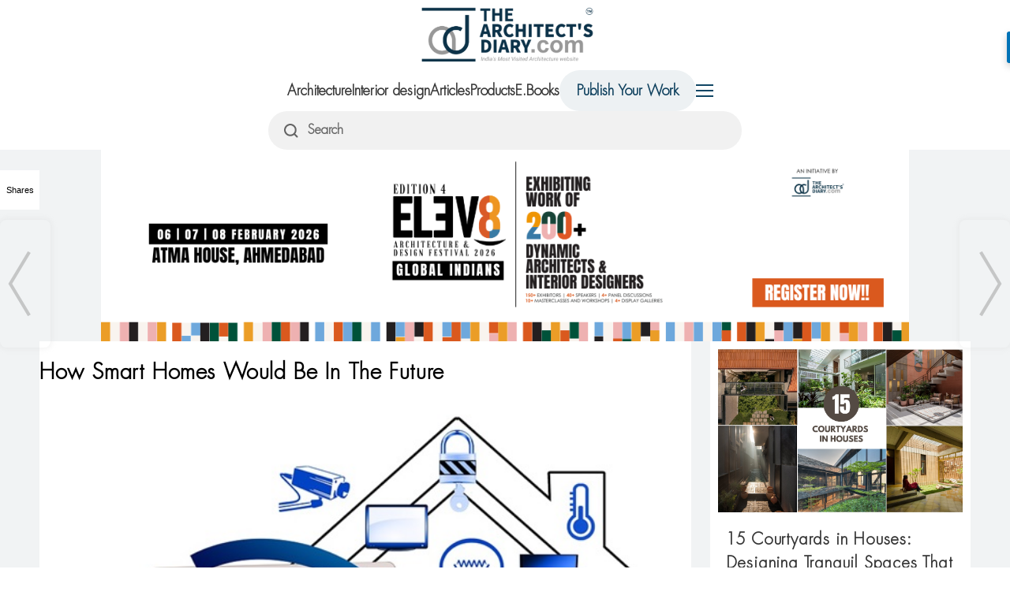

--- FILE ---
content_type: text/html; charset=UTF-8
request_url: https://thearchitectsdiary.com/how-smart-homes-would-be-in-the-future/
body_size: 24918
content:

<!DOCTYPE html>
<meta name='robots' content='index, follow, max-image-preview:large, max-snippet:-1, max-video-preview:-1' />

	<!-- This site is optimized with the Yoast SEO Premium plugin v23.0 (Yoast SEO v26.5) - https://yoast.com/wordpress/plugins/seo/ -->
	<title>How Smart Homes Would Be In The Future - The Architects Diary</title>
	<meta name="description" content="The best thing about technology is that it has made our lives very easy. The kind of convenience that technology has bestowed upon us is something that we couldn’t even imagine a decade ago." />
	<link rel="canonical" href="https://thearchitectsdiary.com/how-smart-homes-would-be-in-the-future/" />
	<meta property="og:locale" content="en_US" />
	<meta property="og:type" content="article" />
	<meta property="og:title" content="How Smart Homes Would Be In The Future" />
	<meta property="og:description" content="The best thing about technology is that it has made our lives very easy. The kind of convenience that technology has bestowed upon us is something that we couldn’t even imagine a decade ago." />
	<meta property="og:url" content="https://thearchitectsdiary.com/how-smart-homes-would-be-in-the-future/" />
	<meta property="og:site_name" content="The Architects Diary" />
	<meta property="article:published_time" content="2019-05-29T14:36:51+00:00" />
	<meta property="og:image" content="https://thearchitectsdiary.com/wp-content/uploads/2019/05/smart-homes-in-furture1.jpg" />
	<meta property="og:image:width" content="628" />
	<meta property="og:image:height" content="420" />
	<meta property="og:image:type" content="image/jpeg" />
	<meta name="author" content="architectsadmin" />
	<meta name="twitter:card" content="summary_large_image" />
	<meta name="twitter:label1" content="Written by" />
	<meta name="twitter:data1" content="architectsadmin" />
	<meta name="twitter:label2" content="Est. reading time" />
	<meta name="twitter:data2" content="3 minutes" />
	<script type="application/ld+json" class="yoast-schema-graph">{"@context":"https://schema.org","@graph":[{"@type":"Article","@id":"https://thearchitectsdiary.com/how-smart-homes-would-be-in-the-future/#article","isPartOf":{"@id":"https://thearchitectsdiary.com/how-smart-homes-would-be-in-the-future/"},"author":{"name":"architectsadmin","@id":"https://thearchitectsdiary.com/#/schema/person/c8c1c5f2e21c0f568c979e706b84e3f2"},"headline":"How Smart Homes Would Be In The Future","datePublished":"2019-05-29T14:36:51+00:00","mainEntityOfPage":{"@id":"https://thearchitectsdiary.com/how-smart-homes-would-be-in-the-future/"},"wordCount":608,"commentCount":0,"publisher":{"@id":"https://thearchitectsdiary.com/#organization"},"image":{"@id":"https://thearchitectsdiary.com/how-smart-homes-would-be-in-the-future/#primaryimage"},"thumbnailUrl":"https://thearchitectsdiary.com/wp-content/uploads/2019/05/smart-homes-in-furture1.jpg","keywords":["AI","article","decor","future","security","smart homes"],"articleSection":["Blog"],"inLanguage":"en-US","potentialAction":[{"@type":"CommentAction","name":"Comment","target":["https://thearchitectsdiary.com/how-smart-homes-would-be-in-the-future/#respond"]}]},{"@type":"WebPage","@id":"https://thearchitectsdiary.com/how-smart-homes-would-be-in-the-future/","url":"https://thearchitectsdiary.com/how-smart-homes-would-be-in-the-future/","name":"How Smart Homes Would Be In The Future - The Architects Diary","isPartOf":{"@id":"https://thearchitectsdiary.com/#website"},"primaryImageOfPage":{"@id":"https://thearchitectsdiary.com/how-smart-homes-would-be-in-the-future/#primaryimage"},"image":{"@id":"https://thearchitectsdiary.com/how-smart-homes-would-be-in-the-future/#primaryimage"},"thumbnailUrl":"https://thearchitectsdiary.com/wp-content/uploads/2019/05/smart-homes-in-furture1.jpg","datePublished":"2019-05-29T14:36:51+00:00","description":"The best thing about technology is that it has made our lives very easy. The kind of convenience that technology has bestowed upon us is something that we couldn’t even imagine a decade ago.","breadcrumb":{"@id":"https://thearchitectsdiary.com/how-smart-homes-would-be-in-the-future/#breadcrumb"},"inLanguage":"en-US","potentialAction":[{"@type":"ReadAction","target":["https://thearchitectsdiary.com/how-smart-homes-would-be-in-the-future/"]}]},{"@type":"ImageObject","inLanguage":"en-US","@id":"https://thearchitectsdiary.com/how-smart-homes-would-be-in-the-future/#primaryimage","url":"https://thearchitectsdiary.com/wp-content/uploads/2019/05/smart-homes-in-furture1.jpg","contentUrl":"https://thearchitectsdiary.com/wp-content/uploads/2019/05/smart-homes-in-furture1.jpg","width":628,"height":420},{"@type":"BreadcrumbList","@id":"https://thearchitectsdiary.com/how-smart-homes-would-be-in-the-future/#breadcrumb","itemListElement":[{"@type":"ListItem","position":1,"name":"Home","item":"https://thearchitectsdiary.com/"},{"@type":"ListItem","position":2,"name":"How Smart Homes Would Be In The Future"}]},{"@type":"WebSite","@id":"https://thearchitectsdiary.com/#website","url":"https://thearchitectsdiary.com/","name":"The Architects Diary","description":"India s Most Visited Architecture Website","publisher":{"@id":"https://thearchitectsdiary.com/#organization"},"potentialAction":[{"@type":"SearchAction","target":{"@type":"EntryPoint","urlTemplate":"https://thearchitectsdiary.com/?s={search_term_string}"},"query-input":{"@type":"PropertyValueSpecification","valueRequired":true,"valueName":"search_term_string"}}],"inLanguage":"en-US"},{"@type":"Organization","@id":"https://thearchitectsdiary.com/#organization","name":"Siddh design studio","url":"https://thearchitectsdiary.com/","logo":{"@type":"ImageObject","inLanguage":"en-US","@id":"https://thearchitectsdiary.com/#/schema/logo/image/","url":"https://thearchitectsdiary.com/wp-content/uploads/2016/10/NEW-LOGO.jpg","contentUrl":"https://thearchitectsdiary.com/wp-content/uploads/2016/10/NEW-LOGO.jpg","width":1466,"height":907,"caption":"Siddh design studio"},"image":{"@id":"https://thearchitectsdiary.com/#/schema/logo/image/"}},{"@type":"Person","@id":"https://thearchitectsdiary.com/#/schema/person/c8c1c5f2e21c0f568c979e706b84e3f2","name":"architectsadmin","image":{"@type":"ImageObject","inLanguage":"en-US","@id":"https://thearchitectsdiary.com/#/schema/person/image/","url":"https://secure.gravatar.com/avatar/4d6540b6ea0967796f0a9cf8163c52914e5745d81bb48e38af5b28e1ae57b7db?s=96&d=mm&r=g","contentUrl":"https://secure.gravatar.com/avatar/4d6540b6ea0967796f0a9cf8163c52914e5745d81bb48e38af5b28e1ae57b7db?s=96&d=mm&r=g","caption":"architectsadmin"},"url":"https://thearchitectsdiary.com/author/architectsadmin/"}]}</script>
	<!-- / Yoast SEO Premium plugin. -->


<link rel='dns-prefetch' href='//maxcdn.bootstrapcdn.com' />
<link rel="alternate" type="application/rss+xml" title="The Architects Diary &raquo; Feed" href="https://thearchitectsdiary.com/feed/" />
<link rel="alternate" type="application/rss+xml" title="The Architects Diary &raquo; Comments Feed" href="https://thearchitectsdiary.com/comments/feed/" />
<script id="wpp-js" src="https://thearchitectsdiary.com/wp-content/plugins/wordpress-popular-posts/assets/js/wpp.min.js?ver=7.3.6" data-sampling="0" data-sampling-rate="100" data-api-url="https://thearchitectsdiary.com/wp-json/wordpress-popular-posts" data-post-id="22334" data-token="219935638e" data-lang="0" data-debug="0"></script>
<link rel="alternate" type="application/rss+xml" title="The Architects Diary &raquo; How Smart Homes Would Be In The Future Comments Feed" href="https://thearchitectsdiary.com/how-smart-homes-would-be-in-the-future/feed/" />
<link rel="alternate" title="oEmbed (JSON)" type="application/json+oembed" href="https://thearchitectsdiary.com/wp-json/oembed/1.0/embed?url=https%3A%2F%2Fthearchitectsdiary.com%2Fhow-smart-homes-would-be-in-the-future%2F" />
<link rel="alternate" title="oEmbed (XML)" type="text/xml+oembed" href="https://thearchitectsdiary.com/wp-json/oembed/1.0/embed?url=https%3A%2F%2Fthearchitectsdiary.com%2Fhow-smart-homes-would-be-in-the-future%2F&#038;format=xml" />
		<!-- This site uses the Google Analytics by MonsterInsights plugin v9.10.0 - Using Analytics tracking - https://www.monsterinsights.com/ -->
							<script src="//www.googletagmanager.com/gtag/js?id=G-W2P51BERX9"  data-cfasync="false" data-wpfc-render="false" async></script>
			<script data-cfasync="false" data-wpfc-render="false">
				var mi_version = '9.10.0';
				var mi_track_user = true;
				var mi_no_track_reason = '';
								var MonsterInsightsDefaultLocations = {"page_location":"https:\/\/thearchitectsdiary.com\/how-smart-homes-would-be-in-the-future\/"};
								if ( typeof MonsterInsightsPrivacyGuardFilter === 'function' ) {
					var MonsterInsightsLocations = (typeof MonsterInsightsExcludeQuery === 'object') ? MonsterInsightsPrivacyGuardFilter( MonsterInsightsExcludeQuery ) : MonsterInsightsPrivacyGuardFilter( MonsterInsightsDefaultLocations );
				} else {
					var MonsterInsightsLocations = (typeof MonsterInsightsExcludeQuery === 'object') ? MonsterInsightsExcludeQuery : MonsterInsightsDefaultLocations;
				}

								var disableStrs = [
										'ga-disable-G-W2P51BERX9',
									];

				/* Function to detect opted out users */
				function __gtagTrackerIsOptedOut() {
					for (var index = 0; index < disableStrs.length; index++) {
						if (document.cookie.indexOf(disableStrs[index] + '=true') > -1) {
							return true;
						}
					}

					return false;
				}

				/* Disable tracking if the opt-out cookie exists. */
				if (__gtagTrackerIsOptedOut()) {
					for (var index = 0; index < disableStrs.length; index++) {
						window[disableStrs[index]] = true;
					}
				}

				/* Opt-out function */
				function __gtagTrackerOptout() {
					for (var index = 0; index < disableStrs.length; index++) {
						document.cookie = disableStrs[index] + '=true; expires=Thu, 31 Dec 2099 23:59:59 UTC; path=/';
						window[disableStrs[index]] = true;
					}
				}

				if ('undefined' === typeof gaOptout) {
					function gaOptout() {
						__gtagTrackerOptout();
					}
				}
								window.dataLayer = window.dataLayer || [];

				window.MonsterInsightsDualTracker = {
					helpers: {},
					trackers: {},
				};
				if (mi_track_user) {
					function __gtagDataLayer() {
						dataLayer.push(arguments);
					}

					function __gtagTracker(type, name, parameters) {
						if (!parameters) {
							parameters = {};
						}

						if (parameters.send_to) {
							__gtagDataLayer.apply(null, arguments);
							return;
						}

						if (type === 'event') {
														parameters.send_to = monsterinsights_frontend.v4_id;
							var hookName = name;
							if (typeof parameters['event_category'] !== 'undefined') {
								hookName = parameters['event_category'] + ':' + name;
							}

							if (typeof MonsterInsightsDualTracker.trackers[hookName] !== 'undefined') {
								MonsterInsightsDualTracker.trackers[hookName](parameters);
							} else {
								__gtagDataLayer('event', name, parameters);
							}
							
						} else {
							__gtagDataLayer.apply(null, arguments);
						}
					}

					__gtagTracker('js', new Date());
					__gtagTracker('set', {
						'developer_id.dZGIzZG': true,
											});
					if ( MonsterInsightsLocations.page_location ) {
						__gtagTracker('set', MonsterInsightsLocations);
					}
										__gtagTracker('config', 'G-W2P51BERX9', {"forceSSL":"true","link_attribution":"true"} );
										window.gtag = __gtagTracker;										(function () {
						/* https://developers.google.com/analytics/devguides/collection/analyticsjs/ */
						/* ga and __gaTracker compatibility shim. */
						var noopfn = function () {
							return null;
						};
						var newtracker = function () {
							return new Tracker();
						};
						var Tracker = function () {
							return null;
						};
						var p = Tracker.prototype;
						p.get = noopfn;
						p.set = noopfn;
						p.send = function () {
							var args = Array.prototype.slice.call(arguments);
							args.unshift('send');
							__gaTracker.apply(null, args);
						};
						var __gaTracker = function () {
							var len = arguments.length;
							if (len === 0) {
								return;
							}
							var f = arguments[len - 1];
							if (typeof f !== 'object' || f === null || typeof f.hitCallback !== 'function') {
								if ('send' === arguments[0]) {
									var hitConverted, hitObject = false, action;
									if ('event' === arguments[1]) {
										if ('undefined' !== typeof arguments[3]) {
											hitObject = {
												'eventAction': arguments[3],
												'eventCategory': arguments[2],
												'eventLabel': arguments[4],
												'value': arguments[5] ? arguments[5] : 1,
											}
										}
									}
									if ('pageview' === arguments[1]) {
										if ('undefined' !== typeof arguments[2]) {
											hitObject = {
												'eventAction': 'page_view',
												'page_path': arguments[2],
											}
										}
									}
									if (typeof arguments[2] === 'object') {
										hitObject = arguments[2];
									}
									if (typeof arguments[5] === 'object') {
										Object.assign(hitObject, arguments[5]);
									}
									if ('undefined' !== typeof arguments[1].hitType) {
										hitObject = arguments[1];
										if ('pageview' === hitObject.hitType) {
											hitObject.eventAction = 'page_view';
										}
									}
									if (hitObject) {
										action = 'timing' === arguments[1].hitType ? 'timing_complete' : hitObject.eventAction;
										hitConverted = mapArgs(hitObject);
										__gtagTracker('event', action, hitConverted);
									}
								}
								return;
							}

							function mapArgs(args) {
								var arg, hit = {};
								var gaMap = {
									'eventCategory': 'event_category',
									'eventAction': 'event_action',
									'eventLabel': 'event_label',
									'eventValue': 'event_value',
									'nonInteraction': 'non_interaction',
									'timingCategory': 'event_category',
									'timingVar': 'name',
									'timingValue': 'value',
									'timingLabel': 'event_label',
									'page': 'page_path',
									'location': 'page_location',
									'title': 'page_title',
									'referrer' : 'page_referrer',
								};
								for (arg in args) {
																		if (!(!args.hasOwnProperty(arg) || !gaMap.hasOwnProperty(arg))) {
										hit[gaMap[arg]] = args[arg];
									} else {
										hit[arg] = args[arg];
									}
								}
								return hit;
							}

							try {
								f.hitCallback();
							} catch (ex) {
							}
						};
						__gaTracker.create = newtracker;
						__gaTracker.getByName = newtracker;
						__gaTracker.getAll = function () {
							return [];
						};
						__gaTracker.remove = noopfn;
						__gaTracker.loaded = true;
						window['__gaTracker'] = __gaTracker;
					})();
									} else {
										console.log("");
					(function () {
						function __gtagTracker() {
							return null;
						}

						window['__gtagTracker'] = __gtagTracker;
						window['gtag'] = __gtagTracker;
					})();
									}
			</script>
							<!-- / Google Analytics by MonsterInsights -->
		<style id='wp-img-auto-sizes-contain-inline-css'>
img:is([sizes=auto i],[sizes^="auto," i]){contain-intrinsic-size:3000px 1500px}
/*# sourceURL=wp-img-auto-sizes-contain-inline-css */
</style>
<style id='wp-emoji-styles-inline-css'>

	img.wp-smiley, img.emoji {
		display: inline !important;
		border: none !important;
		box-shadow: none !important;
		height: 1em !important;
		width: 1em !important;
		margin: 0 0.07em !important;
		vertical-align: -0.1em !important;
		background: none !important;
		padding: 0 !important;
	}
/*# sourceURL=wp-emoji-styles-inline-css */
</style>
<style id='wp-block-library-inline-css'>
:root{--wp-block-synced-color:#7a00df;--wp-block-synced-color--rgb:122,0,223;--wp-bound-block-color:var(--wp-block-synced-color);--wp-editor-canvas-background:#ddd;--wp-admin-theme-color:#007cba;--wp-admin-theme-color--rgb:0,124,186;--wp-admin-theme-color-darker-10:#006ba1;--wp-admin-theme-color-darker-10--rgb:0,107,160.5;--wp-admin-theme-color-darker-20:#005a87;--wp-admin-theme-color-darker-20--rgb:0,90,135;--wp-admin-border-width-focus:2px}@media (min-resolution:192dpi){:root{--wp-admin-border-width-focus:1.5px}}.wp-element-button{cursor:pointer}:root .has-very-light-gray-background-color{background-color:#eee}:root .has-very-dark-gray-background-color{background-color:#313131}:root .has-very-light-gray-color{color:#eee}:root .has-very-dark-gray-color{color:#313131}:root .has-vivid-green-cyan-to-vivid-cyan-blue-gradient-background{background:linear-gradient(135deg,#00d084,#0693e3)}:root .has-purple-crush-gradient-background{background:linear-gradient(135deg,#34e2e4,#4721fb 50%,#ab1dfe)}:root .has-hazy-dawn-gradient-background{background:linear-gradient(135deg,#faaca8,#dad0ec)}:root .has-subdued-olive-gradient-background{background:linear-gradient(135deg,#fafae1,#67a671)}:root .has-atomic-cream-gradient-background{background:linear-gradient(135deg,#fdd79a,#004a59)}:root .has-nightshade-gradient-background{background:linear-gradient(135deg,#330968,#31cdcf)}:root .has-midnight-gradient-background{background:linear-gradient(135deg,#020381,#2874fc)}:root{--wp--preset--font-size--normal:16px;--wp--preset--font-size--huge:42px}.has-regular-font-size{font-size:1em}.has-larger-font-size{font-size:2.625em}.has-normal-font-size{font-size:var(--wp--preset--font-size--normal)}.has-huge-font-size{font-size:var(--wp--preset--font-size--huge)}.has-text-align-center{text-align:center}.has-text-align-left{text-align:left}.has-text-align-right{text-align:right}.has-fit-text{white-space:nowrap!important}#end-resizable-editor-section{display:none}.aligncenter{clear:both}.items-justified-left{justify-content:flex-start}.items-justified-center{justify-content:center}.items-justified-right{justify-content:flex-end}.items-justified-space-between{justify-content:space-between}.screen-reader-text{border:0;clip-path:inset(50%);height:1px;margin:-1px;overflow:hidden;padding:0;position:absolute;width:1px;word-wrap:normal!important}.screen-reader-text:focus{background-color:#ddd;clip-path:none;color:#444;display:block;font-size:1em;height:auto;left:5px;line-height:normal;padding:15px 23px 14px;text-decoration:none;top:5px;width:auto;z-index:100000}html :where(.has-border-color){border-style:solid}html :where([style*=border-top-color]){border-top-style:solid}html :where([style*=border-right-color]){border-right-style:solid}html :where([style*=border-bottom-color]){border-bottom-style:solid}html :where([style*=border-left-color]){border-left-style:solid}html :where([style*=border-width]){border-style:solid}html :where([style*=border-top-width]){border-top-style:solid}html :where([style*=border-right-width]){border-right-style:solid}html :where([style*=border-bottom-width]){border-bottom-style:solid}html :where([style*=border-left-width]){border-left-style:solid}html :where(img[class*=wp-image-]){height:auto;max-width:100%}:where(figure){margin:0 0 1em}html :where(.is-position-sticky){--wp-admin--admin-bar--position-offset:var(--wp-admin--admin-bar--height,0px)}@media screen and (max-width:600px){html :where(.is-position-sticky){--wp-admin--admin-bar--position-offset:0px}}

/*# sourceURL=wp-block-library-inline-css */
</style><style id='wp-block-heading-inline-css'>
h1:where(.wp-block-heading).has-background,h2:where(.wp-block-heading).has-background,h3:where(.wp-block-heading).has-background,h4:where(.wp-block-heading).has-background,h5:where(.wp-block-heading).has-background,h6:where(.wp-block-heading).has-background{padding:1.25em 2.375em}h1.has-text-align-left[style*=writing-mode]:where([style*=vertical-lr]),h1.has-text-align-right[style*=writing-mode]:where([style*=vertical-rl]),h2.has-text-align-left[style*=writing-mode]:where([style*=vertical-lr]),h2.has-text-align-right[style*=writing-mode]:where([style*=vertical-rl]),h3.has-text-align-left[style*=writing-mode]:where([style*=vertical-lr]),h3.has-text-align-right[style*=writing-mode]:where([style*=vertical-rl]),h4.has-text-align-left[style*=writing-mode]:where([style*=vertical-lr]),h4.has-text-align-right[style*=writing-mode]:where([style*=vertical-rl]),h5.has-text-align-left[style*=writing-mode]:where([style*=vertical-lr]),h5.has-text-align-right[style*=writing-mode]:where([style*=vertical-rl]),h6.has-text-align-left[style*=writing-mode]:where([style*=vertical-lr]),h6.has-text-align-right[style*=writing-mode]:where([style*=vertical-rl]){rotate:180deg}
/*# sourceURL=https://thearchitectsdiary.com/wp-includes/blocks/heading/style.min.css */
</style>
<style id='wp-block-image-inline-css'>
.wp-block-image>a,.wp-block-image>figure>a{display:inline-block}.wp-block-image img{box-sizing:border-box;height:auto;max-width:100%;vertical-align:bottom}@media not (prefers-reduced-motion){.wp-block-image img.hide{visibility:hidden}.wp-block-image img.show{animation:show-content-image .4s}}.wp-block-image[style*=border-radius] img,.wp-block-image[style*=border-radius]>a{border-radius:inherit}.wp-block-image.has-custom-border img{box-sizing:border-box}.wp-block-image.aligncenter{text-align:center}.wp-block-image.alignfull>a,.wp-block-image.alignwide>a{width:100%}.wp-block-image.alignfull img,.wp-block-image.alignwide img{height:auto;width:100%}.wp-block-image .aligncenter,.wp-block-image .alignleft,.wp-block-image .alignright,.wp-block-image.aligncenter,.wp-block-image.alignleft,.wp-block-image.alignright{display:table}.wp-block-image .aligncenter>figcaption,.wp-block-image .alignleft>figcaption,.wp-block-image .alignright>figcaption,.wp-block-image.aligncenter>figcaption,.wp-block-image.alignleft>figcaption,.wp-block-image.alignright>figcaption{caption-side:bottom;display:table-caption}.wp-block-image .alignleft{float:left;margin:.5em 1em .5em 0}.wp-block-image .alignright{float:right;margin:.5em 0 .5em 1em}.wp-block-image .aligncenter{margin-left:auto;margin-right:auto}.wp-block-image :where(figcaption){margin-bottom:1em;margin-top:.5em}.wp-block-image.is-style-circle-mask img{border-radius:9999px}@supports ((-webkit-mask-image:none) or (mask-image:none)) or (-webkit-mask-image:none){.wp-block-image.is-style-circle-mask img{border-radius:0;-webkit-mask-image:url('data:image/svg+xml;utf8,<svg viewBox="0 0 100 100" xmlns="http://www.w3.org/2000/svg"><circle cx="50" cy="50" r="50"/></svg>');mask-image:url('data:image/svg+xml;utf8,<svg viewBox="0 0 100 100" xmlns="http://www.w3.org/2000/svg"><circle cx="50" cy="50" r="50"/></svg>');mask-mode:alpha;-webkit-mask-position:center;mask-position:center;-webkit-mask-repeat:no-repeat;mask-repeat:no-repeat;-webkit-mask-size:contain;mask-size:contain}}:root :where(.wp-block-image.is-style-rounded img,.wp-block-image .is-style-rounded img){border-radius:9999px}.wp-block-image figure{margin:0}.wp-lightbox-container{display:flex;flex-direction:column;position:relative}.wp-lightbox-container img{cursor:zoom-in}.wp-lightbox-container img:hover+button{opacity:1}.wp-lightbox-container button{align-items:center;backdrop-filter:blur(16px) saturate(180%);background-color:#5a5a5a40;border:none;border-radius:4px;cursor:zoom-in;display:flex;height:20px;justify-content:center;opacity:0;padding:0;position:absolute;right:16px;text-align:center;top:16px;width:20px;z-index:100}@media not (prefers-reduced-motion){.wp-lightbox-container button{transition:opacity .2s ease}}.wp-lightbox-container button:focus-visible{outline:3px auto #5a5a5a40;outline:3px auto -webkit-focus-ring-color;outline-offset:3px}.wp-lightbox-container button:hover{cursor:pointer;opacity:1}.wp-lightbox-container button:focus{opacity:1}.wp-lightbox-container button:focus,.wp-lightbox-container button:hover,.wp-lightbox-container button:not(:hover):not(:active):not(.has-background){background-color:#5a5a5a40;border:none}.wp-lightbox-overlay{box-sizing:border-box;cursor:zoom-out;height:100vh;left:0;overflow:hidden;position:fixed;top:0;visibility:hidden;width:100%;z-index:100000}.wp-lightbox-overlay .close-button{align-items:center;cursor:pointer;display:flex;justify-content:center;min-height:40px;min-width:40px;padding:0;position:absolute;right:calc(env(safe-area-inset-right) + 16px);top:calc(env(safe-area-inset-top) + 16px);z-index:5000000}.wp-lightbox-overlay .close-button:focus,.wp-lightbox-overlay .close-button:hover,.wp-lightbox-overlay .close-button:not(:hover):not(:active):not(.has-background){background:none;border:none}.wp-lightbox-overlay .lightbox-image-container{height:var(--wp--lightbox-container-height);left:50%;overflow:hidden;position:absolute;top:50%;transform:translate(-50%,-50%);transform-origin:top left;width:var(--wp--lightbox-container-width);z-index:9999999999}.wp-lightbox-overlay .wp-block-image{align-items:center;box-sizing:border-box;display:flex;height:100%;justify-content:center;margin:0;position:relative;transform-origin:0 0;width:100%;z-index:3000000}.wp-lightbox-overlay .wp-block-image img{height:var(--wp--lightbox-image-height);min-height:var(--wp--lightbox-image-height);min-width:var(--wp--lightbox-image-width);width:var(--wp--lightbox-image-width)}.wp-lightbox-overlay .wp-block-image figcaption{display:none}.wp-lightbox-overlay button{background:none;border:none}.wp-lightbox-overlay .scrim{background-color:#fff;height:100%;opacity:.9;position:absolute;width:100%;z-index:2000000}.wp-lightbox-overlay.active{visibility:visible}@media not (prefers-reduced-motion){.wp-lightbox-overlay.active{animation:turn-on-visibility .25s both}.wp-lightbox-overlay.active img{animation:turn-on-visibility .35s both}.wp-lightbox-overlay.show-closing-animation:not(.active){animation:turn-off-visibility .35s both}.wp-lightbox-overlay.show-closing-animation:not(.active) img{animation:turn-off-visibility .25s both}.wp-lightbox-overlay.zoom.active{animation:none;opacity:1;visibility:visible}.wp-lightbox-overlay.zoom.active .lightbox-image-container{animation:lightbox-zoom-in .4s}.wp-lightbox-overlay.zoom.active .lightbox-image-container img{animation:none}.wp-lightbox-overlay.zoom.active .scrim{animation:turn-on-visibility .4s forwards}.wp-lightbox-overlay.zoom.show-closing-animation:not(.active){animation:none}.wp-lightbox-overlay.zoom.show-closing-animation:not(.active) .lightbox-image-container{animation:lightbox-zoom-out .4s}.wp-lightbox-overlay.zoom.show-closing-animation:not(.active) .lightbox-image-container img{animation:none}.wp-lightbox-overlay.zoom.show-closing-animation:not(.active) .scrim{animation:turn-off-visibility .4s forwards}}@keyframes show-content-image{0%{visibility:hidden}99%{visibility:hidden}to{visibility:visible}}@keyframes turn-on-visibility{0%{opacity:0}to{opacity:1}}@keyframes turn-off-visibility{0%{opacity:1;visibility:visible}99%{opacity:0;visibility:visible}to{opacity:0;visibility:hidden}}@keyframes lightbox-zoom-in{0%{transform:translate(calc((-100vw + var(--wp--lightbox-scrollbar-width))/2 + var(--wp--lightbox-initial-left-position)),calc(-50vh + var(--wp--lightbox-initial-top-position))) scale(var(--wp--lightbox-scale))}to{transform:translate(-50%,-50%) scale(1)}}@keyframes lightbox-zoom-out{0%{transform:translate(-50%,-50%) scale(1);visibility:visible}99%{visibility:visible}to{transform:translate(calc((-100vw + var(--wp--lightbox-scrollbar-width))/2 + var(--wp--lightbox-initial-left-position)),calc(-50vh + var(--wp--lightbox-initial-top-position))) scale(var(--wp--lightbox-scale));visibility:hidden}}
/*# sourceURL=https://thearchitectsdiary.com/wp-includes/blocks/image/style.min.css */
</style>
<style id='wp-block-paragraph-inline-css'>
.is-small-text{font-size:.875em}.is-regular-text{font-size:1em}.is-large-text{font-size:2.25em}.is-larger-text{font-size:3em}.has-drop-cap:not(:focus):first-letter{float:left;font-size:8.4em;font-style:normal;font-weight:100;line-height:.68;margin:.05em .1em 0 0;text-transform:uppercase}body.rtl .has-drop-cap:not(:focus):first-letter{float:none;margin-left:.1em}p.has-drop-cap.has-background{overflow:hidden}:root :where(p.has-background){padding:1.25em 2.375em}:where(p.has-text-color:not(.has-link-color)) a{color:inherit}p.has-text-align-left[style*="writing-mode:vertical-lr"],p.has-text-align-right[style*="writing-mode:vertical-rl"]{rotate:180deg}
/*# sourceURL=https://thearchitectsdiary.com/wp-includes/blocks/paragraph/style.min.css */
</style>
<style id='wp-block-spacer-inline-css'>
.wp-block-spacer{clear:both}
/*# sourceURL=https://thearchitectsdiary.com/wp-includes/blocks/spacer/style.min.css */
</style>
<style id='wp-block-table-inline-css'>
.wp-block-table{overflow-x:auto}.wp-block-table table{border-collapse:collapse;width:100%}.wp-block-table thead{border-bottom:3px solid}.wp-block-table tfoot{border-top:3px solid}.wp-block-table td,.wp-block-table th{border:1px solid;padding:.5em}.wp-block-table .has-fixed-layout{table-layout:fixed;width:100%}.wp-block-table .has-fixed-layout td,.wp-block-table .has-fixed-layout th{word-break:break-word}.wp-block-table.aligncenter,.wp-block-table.alignleft,.wp-block-table.alignright{display:table;width:auto}.wp-block-table.aligncenter td,.wp-block-table.aligncenter th,.wp-block-table.alignleft td,.wp-block-table.alignleft th,.wp-block-table.alignright td,.wp-block-table.alignright th{word-break:break-word}.wp-block-table .has-subtle-light-gray-background-color{background-color:#f3f4f5}.wp-block-table .has-subtle-pale-green-background-color{background-color:#e9fbe5}.wp-block-table .has-subtle-pale-blue-background-color{background-color:#e7f5fe}.wp-block-table .has-subtle-pale-pink-background-color{background-color:#fcf0ef}.wp-block-table.is-style-stripes{background-color:initial;border-collapse:inherit;border-spacing:0}.wp-block-table.is-style-stripes tbody tr:nth-child(odd){background-color:#f0f0f0}.wp-block-table.is-style-stripes.has-subtle-light-gray-background-color tbody tr:nth-child(odd){background-color:#f3f4f5}.wp-block-table.is-style-stripes.has-subtle-pale-green-background-color tbody tr:nth-child(odd){background-color:#e9fbe5}.wp-block-table.is-style-stripes.has-subtle-pale-blue-background-color tbody tr:nth-child(odd){background-color:#e7f5fe}.wp-block-table.is-style-stripes.has-subtle-pale-pink-background-color tbody tr:nth-child(odd){background-color:#fcf0ef}.wp-block-table.is-style-stripes td,.wp-block-table.is-style-stripes th{border-color:#0000}.wp-block-table.is-style-stripes{border-bottom:1px solid #f0f0f0}.wp-block-table .has-border-color td,.wp-block-table .has-border-color th,.wp-block-table .has-border-color tr,.wp-block-table .has-border-color>*{border-color:inherit}.wp-block-table table[style*=border-top-color] tr:first-child,.wp-block-table table[style*=border-top-color] tr:first-child td,.wp-block-table table[style*=border-top-color] tr:first-child th,.wp-block-table table[style*=border-top-color]>*,.wp-block-table table[style*=border-top-color]>* td,.wp-block-table table[style*=border-top-color]>* th{border-top-color:inherit}.wp-block-table table[style*=border-top-color] tr:not(:first-child){border-top-color:initial}.wp-block-table table[style*=border-right-color] td:last-child,.wp-block-table table[style*=border-right-color] th,.wp-block-table table[style*=border-right-color] tr,.wp-block-table table[style*=border-right-color]>*{border-right-color:inherit}.wp-block-table table[style*=border-bottom-color] tr:last-child,.wp-block-table table[style*=border-bottom-color] tr:last-child td,.wp-block-table table[style*=border-bottom-color] tr:last-child th,.wp-block-table table[style*=border-bottom-color]>*,.wp-block-table table[style*=border-bottom-color]>* td,.wp-block-table table[style*=border-bottom-color]>* th{border-bottom-color:inherit}.wp-block-table table[style*=border-bottom-color] tr:not(:last-child){border-bottom-color:initial}.wp-block-table table[style*=border-left-color] td:first-child,.wp-block-table table[style*=border-left-color] th,.wp-block-table table[style*=border-left-color] tr,.wp-block-table table[style*=border-left-color]>*{border-left-color:inherit}.wp-block-table table[style*=border-style] td,.wp-block-table table[style*=border-style] th,.wp-block-table table[style*=border-style] tr,.wp-block-table table[style*=border-style]>*{border-style:inherit}.wp-block-table table[style*=border-width] td,.wp-block-table table[style*=border-width] th,.wp-block-table table[style*=border-width] tr,.wp-block-table table[style*=border-width]>*{border-style:inherit;border-width:inherit}
/*# sourceURL=https://thearchitectsdiary.com/wp-includes/blocks/table/style.min.css */
</style>
<style id='global-styles-inline-css'>
:root{--wp--preset--aspect-ratio--square: 1;--wp--preset--aspect-ratio--4-3: 4/3;--wp--preset--aspect-ratio--3-4: 3/4;--wp--preset--aspect-ratio--3-2: 3/2;--wp--preset--aspect-ratio--2-3: 2/3;--wp--preset--aspect-ratio--16-9: 16/9;--wp--preset--aspect-ratio--9-16: 9/16;--wp--preset--color--black: #000000;--wp--preset--color--cyan-bluish-gray: #abb8c3;--wp--preset--color--white: #ffffff;--wp--preset--color--pale-pink: #f78da7;--wp--preset--color--vivid-red: #cf2e2e;--wp--preset--color--luminous-vivid-orange: #ff6900;--wp--preset--color--luminous-vivid-amber: #fcb900;--wp--preset--color--light-green-cyan: #7bdcb5;--wp--preset--color--vivid-green-cyan: #00d084;--wp--preset--color--pale-cyan-blue: #8ed1fc;--wp--preset--color--vivid-cyan-blue: #0693e3;--wp--preset--color--vivid-purple: #9b51e0;--wp--preset--gradient--vivid-cyan-blue-to-vivid-purple: linear-gradient(135deg,rgb(6,147,227) 0%,rgb(155,81,224) 100%);--wp--preset--gradient--light-green-cyan-to-vivid-green-cyan: linear-gradient(135deg,rgb(122,220,180) 0%,rgb(0,208,130) 100%);--wp--preset--gradient--luminous-vivid-amber-to-luminous-vivid-orange: linear-gradient(135deg,rgb(252,185,0) 0%,rgb(255,105,0) 100%);--wp--preset--gradient--luminous-vivid-orange-to-vivid-red: linear-gradient(135deg,rgb(255,105,0) 0%,rgb(207,46,46) 100%);--wp--preset--gradient--very-light-gray-to-cyan-bluish-gray: linear-gradient(135deg,rgb(238,238,238) 0%,rgb(169,184,195) 100%);--wp--preset--gradient--cool-to-warm-spectrum: linear-gradient(135deg,rgb(74,234,220) 0%,rgb(151,120,209) 20%,rgb(207,42,186) 40%,rgb(238,44,130) 60%,rgb(251,105,98) 80%,rgb(254,248,76) 100%);--wp--preset--gradient--blush-light-purple: linear-gradient(135deg,rgb(255,206,236) 0%,rgb(152,150,240) 100%);--wp--preset--gradient--blush-bordeaux: linear-gradient(135deg,rgb(254,205,165) 0%,rgb(254,45,45) 50%,rgb(107,0,62) 100%);--wp--preset--gradient--luminous-dusk: linear-gradient(135deg,rgb(255,203,112) 0%,rgb(199,81,192) 50%,rgb(65,88,208) 100%);--wp--preset--gradient--pale-ocean: linear-gradient(135deg,rgb(255,245,203) 0%,rgb(182,227,212) 50%,rgb(51,167,181) 100%);--wp--preset--gradient--electric-grass: linear-gradient(135deg,rgb(202,248,128) 0%,rgb(113,206,126) 100%);--wp--preset--gradient--midnight: linear-gradient(135deg,rgb(2,3,129) 0%,rgb(40,116,252) 100%);--wp--preset--font-size--small: 13px;--wp--preset--font-size--medium: 20px;--wp--preset--font-size--large: 36px;--wp--preset--font-size--x-large: 42px;--wp--preset--spacing--20: 0.44rem;--wp--preset--spacing--30: 0.67rem;--wp--preset--spacing--40: 1rem;--wp--preset--spacing--50: 1.5rem;--wp--preset--spacing--60: 2.25rem;--wp--preset--spacing--70: 3.38rem;--wp--preset--spacing--80: 5.06rem;--wp--preset--shadow--natural: 6px 6px 9px rgba(0, 0, 0, 0.2);--wp--preset--shadow--deep: 12px 12px 50px rgba(0, 0, 0, 0.4);--wp--preset--shadow--sharp: 6px 6px 0px rgba(0, 0, 0, 0.2);--wp--preset--shadow--outlined: 6px 6px 0px -3px rgb(255, 255, 255), 6px 6px rgb(0, 0, 0);--wp--preset--shadow--crisp: 6px 6px 0px rgb(0, 0, 0);}:where(.is-layout-flex){gap: 0.5em;}:where(.is-layout-grid){gap: 0.5em;}body .is-layout-flex{display: flex;}.is-layout-flex{flex-wrap: wrap;align-items: center;}.is-layout-flex > :is(*, div){margin: 0;}body .is-layout-grid{display: grid;}.is-layout-grid > :is(*, div){margin: 0;}:where(.wp-block-columns.is-layout-flex){gap: 2em;}:where(.wp-block-columns.is-layout-grid){gap: 2em;}:where(.wp-block-post-template.is-layout-flex){gap: 1.25em;}:where(.wp-block-post-template.is-layout-grid){gap: 1.25em;}.has-black-color{color: var(--wp--preset--color--black) !important;}.has-cyan-bluish-gray-color{color: var(--wp--preset--color--cyan-bluish-gray) !important;}.has-white-color{color: var(--wp--preset--color--white) !important;}.has-pale-pink-color{color: var(--wp--preset--color--pale-pink) !important;}.has-vivid-red-color{color: var(--wp--preset--color--vivid-red) !important;}.has-luminous-vivid-orange-color{color: var(--wp--preset--color--luminous-vivid-orange) !important;}.has-luminous-vivid-amber-color{color: var(--wp--preset--color--luminous-vivid-amber) !important;}.has-light-green-cyan-color{color: var(--wp--preset--color--light-green-cyan) !important;}.has-vivid-green-cyan-color{color: var(--wp--preset--color--vivid-green-cyan) !important;}.has-pale-cyan-blue-color{color: var(--wp--preset--color--pale-cyan-blue) !important;}.has-vivid-cyan-blue-color{color: var(--wp--preset--color--vivid-cyan-blue) !important;}.has-vivid-purple-color{color: var(--wp--preset--color--vivid-purple) !important;}.has-black-background-color{background-color: var(--wp--preset--color--black) !important;}.has-cyan-bluish-gray-background-color{background-color: var(--wp--preset--color--cyan-bluish-gray) !important;}.has-white-background-color{background-color: var(--wp--preset--color--white) !important;}.has-pale-pink-background-color{background-color: var(--wp--preset--color--pale-pink) !important;}.has-vivid-red-background-color{background-color: var(--wp--preset--color--vivid-red) !important;}.has-luminous-vivid-orange-background-color{background-color: var(--wp--preset--color--luminous-vivid-orange) !important;}.has-luminous-vivid-amber-background-color{background-color: var(--wp--preset--color--luminous-vivid-amber) !important;}.has-light-green-cyan-background-color{background-color: var(--wp--preset--color--light-green-cyan) !important;}.has-vivid-green-cyan-background-color{background-color: var(--wp--preset--color--vivid-green-cyan) !important;}.has-pale-cyan-blue-background-color{background-color: var(--wp--preset--color--pale-cyan-blue) !important;}.has-vivid-cyan-blue-background-color{background-color: var(--wp--preset--color--vivid-cyan-blue) !important;}.has-vivid-purple-background-color{background-color: var(--wp--preset--color--vivid-purple) !important;}.has-black-border-color{border-color: var(--wp--preset--color--black) !important;}.has-cyan-bluish-gray-border-color{border-color: var(--wp--preset--color--cyan-bluish-gray) !important;}.has-white-border-color{border-color: var(--wp--preset--color--white) !important;}.has-pale-pink-border-color{border-color: var(--wp--preset--color--pale-pink) !important;}.has-vivid-red-border-color{border-color: var(--wp--preset--color--vivid-red) !important;}.has-luminous-vivid-orange-border-color{border-color: var(--wp--preset--color--luminous-vivid-orange) !important;}.has-luminous-vivid-amber-border-color{border-color: var(--wp--preset--color--luminous-vivid-amber) !important;}.has-light-green-cyan-border-color{border-color: var(--wp--preset--color--light-green-cyan) !important;}.has-vivid-green-cyan-border-color{border-color: var(--wp--preset--color--vivid-green-cyan) !important;}.has-pale-cyan-blue-border-color{border-color: var(--wp--preset--color--pale-cyan-blue) !important;}.has-vivid-cyan-blue-border-color{border-color: var(--wp--preset--color--vivid-cyan-blue) !important;}.has-vivid-purple-border-color{border-color: var(--wp--preset--color--vivid-purple) !important;}.has-vivid-cyan-blue-to-vivid-purple-gradient-background{background: var(--wp--preset--gradient--vivid-cyan-blue-to-vivid-purple) !important;}.has-light-green-cyan-to-vivid-green-cyan-gradient-background{background: var(--wp--preset--gradient--light-green-cyan-to-vivid-green-cyan) !important;}.has-luminous-vivid-amber-to-luminous-vivid-orange-gradient-background{background: var(--wp--preset--gradient--luminous-vivid-amber-to-luminous-vivid-orange) !important;}.has-luminous-vivid-orange-to-vivid-red-gradient-background{background: var(--wp--preset--gradient--luminous-vivid-orange-to-vivid-red) !important;}.has-very-light-gray-to-cyan-bluish-gray-gradient-background{background: var(--wp--preset--gradient--very-light-gray-to-cyan-bluish-gray) !important;}.has-cool-to-warm-spectrum-gradient-background{background: var(--wp--preset--gradient--cool-to-warm-spectrum) !important;}.has-blush-light-purple-gradient-background{background: var(--wp--preset--gradient--blush-light-purple) !important;}.has-blush-bordeaux-gradient-background{background: var(--wp--preset--gradient--blush-bordeaux) !important;}.has-luminous-dusk-gradient-background{background: var(--wp--preset--gradient--luminous-dusk) !important;}.has-pale-ocean-gradient-background{background: var(--wp--preset--gradient--pale-ocean) !important;}.has-electric-grass-gradient-background{background: var(--wp--preset--gradient--electric-grass) !important;}.has-midnight-gradient-background{background: var(--wp--preset--gradient--midnight) !important;}.has-small-font-size{font-size: var(--wp--preset--font-size--small) !important;}.has-medium-font-size{font-size: var(--wp--preset--font-size--medium) !important;}.has-large-font-size{font-size: var(--wp--preset--font-size--large) !important;}.has-x-large-font-size{font-size: var(--wp--preset--font-size--x-large) !important;}
/*# sourceURL=global-styles-inline-css */
</style>

<style id='classic-theme-styles-inline-css'>
/*! This file is auto-generated */
.wp-block-button__link{color:#fff;background-color:#32373c;border-radius:9999px;box-shadow:none;text-decoration:none;padding:calc(.667em + 2px) calc(1.333em + 2px);font-size:1.125em}.wp-block-file__button{background:#32373c;color:#fff;text-decoration:none}
/*# sourceURL=/wp-includes/css/classic-themes.min.css */
</style>
<link rel='stylesheet' id='contact-form-7-css' href='https://thearchitectsdiary.com/wp-content/plugins/contact-form-7/includes/css/styles.css?ver=6.1.4' media='all' />
<link rel='stylesheet' id='SFSImainCss-css' href='https://thearchitectsdiary.com/wp-content/plugins/ultimate-social-media-icons/css/sfsi-style.css?ver=2.9.6' media='all' />
<link rel='stylesheet' id='wordpress-popular-posts-css-css' href='https://thearchitectsdiary.com/wp-content/plugins/wordpress-popular-posts/assets/css/wpp.css?ver=7.3.6' media='all' />
<link rel='stylesheet' id='aurora-heatmap-css' href='https://thearchitectsdiary.com/wp-content/plugins/aurora-heatmap/style.css?ver=1.7.1' media='all' />
<link rel='stylesheet' id='heateor_sss_frontend_css-css' href='https://thearchitectsdiary.com/wp-content/plugins/sassy-social-share/public/css/sassy-social-share-public.css?ver=3.3.79' media='all' />
<style id='heateor_sss_frontend_css-inline-css'>
.heateor_sss_button_instagram span.heateor_sss_svg,a.heateor_sss_instagram span.heateor_sss_svg{background:radial-gradient(circle at 30% 107%,#fdf497 0,#fdf497 5%,#fd5949 45%,#d6249f 60%,#285aeb 90%)}div.heateor_sss_horizontal_sharing a.heateor_sss_button_instagram span{background:#7c7c7c!important;}div.heateor_sss_standard_follow_icons_container a.heateor_sss_button_instagram span{background:#7c7c7c}.heateor_sss_horizontal_sharing .heateor_sss_svg,.heateor_sss_standard_follow_icons_container .heateor_sss_svg{background-color:#7c7c7c!important;background:#7c7c7c!important;color:#ffff;border-width:0px;border-style:solid;border-color:transparent}.heateor_sss_horizontal_sharing span.heateor_sss_svg:hover,.heateor_sss_standard_follow_icons_container span.heateor_sss_svg:hover{border-color:transparent;}.heateor_sss_vertical_sharing span.heateor_sss_svg,.heateor_sss_floating_follow_icons_container span.heateor_sss_svg{color:#fff;border-width:0px;border-style:solid;border-color:transparent;}.heateor_sss_vertical_sharing span.heateor_sss_svg:hover,.heateor_sss_floating_follow_icons_container span.heateor_sss_svg:hover{border-color:transparent;}@media screen and (max-width:783px) {.heateor_sss_vertical_sharing{display:none!important}}
/*# sourceURL=heateor_sss_frontend_css-inline-css */
</style>
<link rel='stylesheet' id='font-awesome-min-css' href='https://maxcdn.bootstrapcdn.com/font-awesome/4.2.0/css/font-awesome.min.css?ver=1.0' media='all' />
<link rel='stylesheet' id='slick-min-css' href='https://thearchitectsdiary.com/wp-content/themes/architect-diary/assets/css/slick.min.css?ver=1.0' media='all' />
<link rel='stylesheet' id='fontawesome-stars-css' href='https://thearchitectsdiary.com/wp-content/themes/architect-diary/assets/css/fontawesome-stars.css?ver=1.0' media='all' />
<link rel='stylesheet' id='magnific-popup-css' href='https://thearchitectsdiary.com/wp-content/themes/architect-diary/assets/css/magnific-popup.min.css?ver=1.0' media='all' />
<link rel='stylesheet' id='main-css' href='https://thearchitectsdiary.com/wp-content/themes/architect-diary/assets/css/main.css?ver=1.0.0' media='all' />
<link rel='stylesheet' id='responsive-css' href='https://thearchitectsdiary.com/wp-content/themes/architect-diary/assets/css/responsive.css?ver=1.0' media='all' />
<script src="https://thearchitectsdiary.com/wp-content/plugins/google-analytics-for-wordpress/assets/js/frontend-gtag.min.js?ver=9.10.0" id="monsterinsights-frontend-script-js" async data-wp-strategy="async"></script>
<script data-cfasync="false" data-wpfc-render="false" id='monsterinsights-frontend-script-js-extra'>var monsterinsights_frontend = {"js_events_tracking":"true","download_extensions":"doc,pdf,ppt,zip,xls,docx,pptx,xlsx","inbound_paths":"[{\"path\":\"\\\/go\\\/\",\"label\":\"affiliate\"},{\"path\":\"\\\/recommend\\\/\",\"label\":\"affiliate\"}]","home_url":"https:\/\/thearchitectsdiary.com","hash_tracking":"false","v4_id":"G-W2P51BERX9"};</script>
<script src="https://thearchitectsdiary.com/wp-includes/js/jquery/jquery.min.js?ver=3.7.1" id="jquery-core-js"></script>
<script src="https://thearchitectsdiary.com/wp-includes/js/jquery/jquery-migrate.min.js?ver=3.4.1" id="jquery-migrate-js"></script>
<script src="https://thearchitectsdiary.com/wp-content/themes/architect-diary/assets/js/jquery.min.js?ver=1.0" id="jquery-min-js"></script>
<script src="https://thearchitectsdiary.com/wp-content/themes/architect-diary/assets/js/slick.min.js?ver=1.0" id="slick-min-js"></script>
<script src="https://thearchitectsdiary.com/wp-content/themes/architect-diary/assets/js/jquery.magnific-popup.min.js?ver=1.0" id="jquery-magnific-popup-min-js"></script>
<script src="https://thearchitectsdiary.com/wp-content/themes/architect-diary/assets/js/jquery.barrating.min.js?ver=1.0" id="jquery-barrating-min-js"></script>
<script id="main-js-extra">
var architect_diary_object = {"template_url":"https://thearchitectsdiary.com/wp-content/themes/architect-diary","ajax_url":"https://thearchitectsdiary.com/wp-admin/admin-ajax.php","ajax_nonce":"bd13392a46","miAdminNonce":"48c3bdfb66","get_category":[{"term_id":33,"name":"Blog","slug":"blog","term_group":0,"term_taxonomy_id":33,"taxonomy":"category","description":"","parent":0,"count":3828,"filter":"raw","cat_ID":33,"category_count":3828,"category_description":"","cat_name":"Blog","category_nicename":"blog","category_parent":0}]};
//# sourceURL=main-js-extra
</script>
<script src="https://thearchitectsdiary.com/wp-content/themes/architect-diary/assets/js/main.js?ver=1.0" id="main-js"></script>
<script id="aurora-heatmap-js-extra">
var aurora_heatmap = {"_mode":"reporter","ajax_url":"https://thearchitectsdiary.com/wp-admin/admin-ajax.php","action":"aurora_heatmap","reports":"click_pc,click_mobile","debug":"0","ajax_delay_time":"3000","ajax_interval":"10","ajax_bulk":null};
//# sourceURL=aurora-heatmap-js-extra
</script>
<script src="https://thearchitectsdiary.com/wp-content/plugins/aurora-heatmap/js/aurora-heatmap.min.js?ver=1.7.1" id="aurora-heatmap-js"></script>
<link rel="https://api.w.org/" href="https://thearchitectsdiary.com/wp-json/" /><link rel="alternate" title="JSON" type="application/json" href="https://thearchitectsdiary.com/wp-json/wp/v2/posts/22334" /><link rel="EditURI" type="application/rsd+xml" title="RSD" href="https://thearchitectsdiary.com/xmlrpc.php?rsd" />
<meta name="generator" content="WordPress 6.9" />
<link rel='shortlink' href='https://thearchitectsdiary.com/?p=22334' />
<meta property="fb:pages" content="1509739796014207">
<meta name="google-site-verification" content="tqEgm_5EBFzsn5o6y5OhN2x11I9QCOC5Hm_5cErAeCY" />
<meta name="posticywebsite" content="9IxtWx6I0PDRCjCaTSf47obycePZWq"><meta name="follow.[base64]" content="F1hlEe0rQGbzjJR2mDN5"/>            <style id="wpp-loading-animation-styles">@-webkit-keyframes bgslide{from{background-position-x:0}to{background-position-x:-200%}}@keyframes bgslide{from{background-position-x:0}to{background-position-x:-200%}}.wpp-widget-block-placeholder,.wpp-shortcode-placeholder{margin:0 auto;width:60px;height:3px;background:#dd3737;background:linear-gradient(90deg,#dd3737 0%,#571313 10%,#dd3737 100%);background-size:200% auto;border-radius:3px;-webkit-animation:bgslide 1s infinite linear;animation:bgslide 1s infinite linear}</style>
            <link rel="icon" href="https://thearchitectsdiary.com/wp-content/uploads/2016/08/icon.png" sizes="32x32" />
<link rel="icon" href="https://thearchitectsdiary.com/wp-content/uploads/2016/08/icon.png" sizes="192x192" />
<link rel="apple-touch-icon" href="https://thearchitectsdiary.com/wp-content/uploads/2016/08/icon.png" />
<meta name="msapplication-TileImage" content="https://thearchitectsdiary.com/wp-content/uploads/2016/08/icon.png" />
		<style id="wp-custom-css">
			/*Header Bannar*/
.footer-subscribe {
    display: flex !important; 
}

/*Header Bannar*/
.widget_media_image {
    flex-direction: column;
}		</style>
		<html lang="en-US">
    <head>
		<script async src="https://pagead2.googlesyndication.com/pagead/js/adsbygoogle.js?client=ca-pub-9640770124739921"
     crossorigin="anonymous"></script>
        <meta charset="UTF-8">
        <meta http-equiv="X-UA-Compatible" content="IE=edge">
        <meta name="viewport" content="width=device-width, initial-scale=1.0">
        <script>(function(i,s,o,g,r,a,m){i['GoogleAnalyticsObject']=r;i[r]=i[r]||function(){(i[r].q=i[r].q||[]).push(arguments)},i[r].l=1*new Date();a=s.createElement(o),m=s.getElementsByTagName(o)[0];a.async=1;a.src=g;m.parentNode.insertBefore(a,m)})(window,document,'script','https://www.google-analytics.com/analytics.js','ga');ga('create','UA-81611237-1','auto');ga('send','pageview');</script>
    </head>
	<script async src="https://pagead2.googlesyndication.com/pagead/js/adsbygoogle.js?client=ca-pub-9640770124739921"
     crossorigin="anonymous"></script>
    <body class="wp-singular post-template-default single single-post postid-22334 single-format-standard wp-custom-logo wp-embed-responsive wp-theme-architect-diary class-name sfsi_actvite_theme_flat">
        <header class="header">
            <div class="container">
                <nav class="navbar">
                    <div class="navbar-logo">
                        <a href="https://thearchitectsdiary.com" class="logo">
                            <img src="https://thearchitectsdiary.com/wp-content/uploads/2023/11/cropped-architects-logo-1.png" alt="">
                        </a>
                    </div>

                    <div class="main-menu">
                        <div class="menu-new-menu-container"><ul id="menu-new-menu" class="nav-menu menu-item"><li id="menu-item-37217" class="menu-item menu-item-type-taxonomy menu-item-object-category menu-item-37217"><a href="https://thearchitectsdiary.com/category/architecture/">Architecture</a></li>
<li id="menu-item-37218" class="menu-item menu-item-type-taxonomy menu-item-object-category menu-item-37218"><a href="https://thearchitectsdiary.com/category/interior-design/">Interior design</a></li>
<li id="menu-item-37216" class="menu-item menu-item-type-taxonomy menu-item-object-post_tag menu-item-37216"><a href="https://thearchitectsdiary.com/tag/article/">Articles</a></li>
<li id="menu-item-37224" class="menu-item menu-item-type-taxonomy menu-item-object-category menu-item-37224"><a href="https://thearchitectsdiary.com/category/products/">Products</a></li>
<li id="menu-item-62458" class="menu-item menu-item-type-custom menu-item-object-custom menu-item-62458"><a href="https://brownbazaar.com/">E.Books</a></li>
<li id="menu-item-101115" class="menu-item menu-item-type-post_type menu-item-object-page menu-item-101115"><a href="https://thearchitectsdiary.com/publish-your-work/">Publish Your Work</a></li>
<div class="submenu-details"><div class="menu-middle-menu-container"><ul id="menu-middle-menu" class="sub-menu"><li id="menu-item-101077" class="menu-item menu-item-type-post_type menu-item-object-page menu-item-101077 sub-menu-items"><a href="https://thearchitectsdiary.com/about-us/">About Us</a></li>
<li id="menu-item-101078" class="menu-item menu-item-type-post_type menu-item-object-page menu-item-101078 sub-menu-items"><a href="https://thearchitectsdiary.com/contact-us/">Contact Us</a></li>
<li id="menu-item-101079" class="menu-item menu-item-type-post_type menu-item-object-page menu-item-101079 sub-menu-items"><a href="https://thearchitectsdiary.com/term-and-conditions/">Term And Conditions</a></li>
<li id="menu-item-101080" class="menu-item menu-item-type-post_type menu-item-object-page menu-item-101080 sub-menu-items"><a href="https://thearchitectsdiary.com/privacy-policy/">Privacy Policy</a></li>
<li id="menu-item-101081" class="menu-item menu-item-type-post_type menu-item-object-page menu-item-101081 sub-menu-items"><a href="https://thearchitectsdiary.com/cookie-policy/">Cookie Policy</a></li>
</ul></div><div class=" submenu-burger">
					<span class="sub-burger-link">
					<span class="sub-burger-item "></span>
					</a>
				</div>
			</div><div class="submenu-details"><div class='res-static'></div></ul></div>                    </div>
                    <div class="nav-burger">
                        <a href="javascript:void(0)" class="nav-burger-link">
                            <span class="nav-burger-item "></span>
                        </a>
                    </div>
                    <div class="search-bar">
                        <div class="">
    <form action="https://thearchitectsdiary.com" id="search-form" method="get">
        <input type="text" name="s" id="s" value="search" onblur="if(this.value=='')this.value='search'"
        onfocus="if(this.value=='search')this.value=''" />
        <input type="hidden" value="submit" />
    </form>
    <i>
        <img src="https://thearchitectsdiary.com/wp-content/themes/architect-diary/assets/Images/search.png" alt="search">
    </i>
</div>                    </div>
                   
                    <div class="res-search-bar" id="search-popup">
                        <img src="https://thearchitectsdiary.com/wp-content/themes/architect-diary/assets/Images/search.png" alt="search">
                    </div>
                </nav>

                <div id="search-box"></div>             
                <div class="bg-white ">
                    <div class="container">
                        <div class="close-icon"></div>
                        <div class="res-search-bar-contains">
                            <div class="">
    <form action="https://thearchitectsdiary.com" id="search-form" method="get">
        <input type="text" name="s" id="s" value="search" onblur="if(this.value=='')this.value='search'"
        onfocus="if(this.value=='search')this.value=''" />
        <input type="hidden" value="submit" />
    </form>
    <i>
        <img src="https://thearchitectsdiary.com/wp-content/themes/architect-diary/assets/Images/search.png" alt="search">
    </i>
</div>                        </div>
                    </div>
                </div>
            </div>
        </header>
<main class="atc-details-main">

    <section class="product-details">

        <div class="container">
            <li id="block-43" class="widget widget_block widget_media_image">
<figure class="wp-block-image size-large"><a href="https://www.elev8india.com/" target="_blank" rel=" noreferrer noopener"><img fetchpriority="high" decoding="async" width="1024" height="243" src="https://thearchitectsdiary.com/wp-content/uploads/2026/01/ELEV8-AMD-2026-WEBSITE-BANNER-HEADER-1024x243.png" alt="" class="wp-image-270925" srcset="https://thearchitectsdiary.com/wp-content/uploads/2026/01/ELEV8-AMD-2026-WEBSITE-BANNER-HEADER-1024x243.png 1024w, https://thearchitectsdiary.com/wp-content/uploads/2026/01/ELEV8-AMD-2026-WEBSITE-BANNER-HEADER-300x71.png 300w, https://thearchitectsdiary.com/wp-content/uploads/2026/01/ELEV8-AMD-2026-WEBSITE-BANNER-HEADER-768x182.png 768w, https://thearchitectsdiary.com/wp-content/uploads/2026/01/ELEV8-AMD-2026-WEBSITE-BANNER-HEADER.png 1180w" sizes="(max-width: 1024px) 100vw, 1024px" /></a></figure>
</li>
            <div class="home-blog-part">

                <div class="pd-left home-blog-left-items-second">

                    <div class="pd-left-bg" data-id="22334">
                                    
                        <h2 class="atc-details-main--title">How Smart Homes Would Be In The Future</h2>
                    
                        <div class="pd-slider">
                            <div class="gallery">
                                <div class="act-banner-img"><img src="https://thearchitectsdiary.com/wp-content/uploads/2019/05/smart-homes-in-furture1.jpg"></div>                            </div>
                            <!-- <div class="thumbs" class="img-gallery-magnific">
                                  
                            </div> -->


                            <div class="thumbs" class="img-gallery-magnific">
                                  
                            </div>


                        </div>

                        <div class="pd-left-bg">
                            <!-- blog details section start -->
                            <div class="pd-blogs-header">

                                <div class="pd-blogs-container">
                                   <div class="post-date-count">
                                        <span>Posted On May 29 2019</span>
                                        <span>Total Post Views :- <u style="color: var(--ad-text-secondary); ">1482</u></span>
                                    </div>
                                    
                                    <div class="res-static-details">
                                        
                                        <div class="heateor_sss_sharing_container heateor_sss_horizontal_sharing" data-heateor-ss-offset="0" data-heateor-sss-href='https://thearchitectsdiary.com/how-smart-homes-would-be-in-the-future/'><div class="heateor_sss_sharing_ul"><a aria-label="Facebook" class="heateor_sss_facebook" href="https://www.facebook.com/sharer/sharer.php?u=https%3A%2F%2Fthearchitectsdiary.com%2Fhow-smart-homes-would-be-in-the-future%2F" title="Facebook" rel="nofollow noopener" target="_blank" style="font-size:32px!important;box-shadow:none;display:inline-block;vertical-align:middle"><span class="heateor_sss_svg" style="background-color:#0765FE;width:35px;height:35px;border-radius:999px;display:inline-block;opacity:1;float:left;font-size:32px;box-shadow:none;display:inline-block;font-size:16px;padding:0 4px;vertical-align:middle;background-repeat:repeat;overflow:hidden;padding:0;cursor:pointer;box-sizing:content-box"><svg style="display:block;border-radius:999px;" focusable="false" aria-hidden="true" xmlns="http://www.w3.org/2000/svg" width="100%" height="100%" viewBox="0 0 32 32"><path fill="#ffff" d="M28 16c0-6.627-5.373-12-12-12S4 9.373 4 16c0 5.628 3.875 10.35 9.101 11.647v-7.98h-2.474V16H13.1v-1.58c0-4.085 1.849-5.978 5.859-5.978.76 0 2.072.15 2.608.298v3.325c-.283-.03-.775-.045-1.386-.045-1.967 0-2.728.745-2.728 2.683V16h3.92l-.673 3.667h-3.247v8.245C23.395 27.195 28 22.135 28 16Z"></path></svg></span></a><a aria-label="Twitter" class="heateor_sss_button_twitter" href="https://twitter.com/intent/tweet?text=How%20Smart%20Homes%20Would%20Be%20In%20The%20Future&url=https%3A%2F%2Fthearchitectsdiary.com%2Fhow-smart-homes-would-be-in-the-future%2F" title="Twitter" rel="nofollow noopener" target="_blank" style="font-size:32px!important;box-shadow:none;display:inline-block;vertical-align:middle"><span class="heateor_sss_svg heateor_sss_s__default heateor_sss_s_twitter" style="background-color:#55acee;width:35px;height:35px;border-radius:999px;display:inline-block;opacity:1;float:left;font-size:32px;box-shadow:none;display:inline-block;font-size:16px;padding:0 4px;vertical-align:middle;background-repeat:repeat;overflow:hidden;padding:0;cursor:pointer;box-sizing:content-box"><svg style="display:block;border-radius:999px;" focusable="false" aria-hidden="true" xmlns="http://www.w3.org/2000/svg" width="100%" height="100%" viewBox="-4 -4 39 39"><path d="M28 8.557a9.913 9.913 0 0 1-2.828.775 4.93 4.93 0 0 0 2.166-2.725 9.738 9.738 0 0 1-3.13 1.194 4.92 4.92 0 0 0-3.593-1.55 4.924 4.924 0 0 0-4.794 6.049c-4.09-.21-7.72-2.17-10.15-5.15a4.942 4.942 0 0 0-.665 2.477c0 1.71.87 3.214 2.19 4.1a4.968 4.968 0 0 1-2.23-.616v.06c0 2.39 1.7 4.38 3.952 4.83-.414.115-.85.174-1.297.174-.318 0-.626-.03-.928-.086a4.935 4.935 0 0 0 4.6 3.42 9.893 9.893 0 0 1-6.114 2.107c-.398 0-.79-.023-1.175-.068a13.953 13.953 0 0 0 7.55 2.213c9.056 0 14.01-7.507 14.01-14.013 0-.213-.005-.426-.015-.637.96-.695 1.795-1.56 2.455-2.55z" fill="#ffff"></path></svg></span></a><a aria-label="Pinterest" class="heateor_sss_button_pinterest" href="https://thearchitectsdiary.com/how-smart-homes-would-be-in-the-future/" onclick="event.preventDefault();javascript:void( (function() {var e=document.createElement('script' );e.setAttribute('type','text/javascript' );e.setAttribute('charset','UTF-8' );e.setAttribute('src','//assets.pinterest.com/js/pinmarklet.js?r='+Math.random()*99999999);document.body.appendChild(e)})());" title="Pinterest" rel="noopener" style="font-size:32px!important;box-shadow:none;display:inline-block;vertical-align:middle"><span class="heateor_sss_svg heateor_sss_s__default heateor_sss_s_pinterest" style="background-color:#cc2329;width:35px;height:35px;border-radius:999px;display:inline-block;opacity:1;float:left;font-size:32px;box-shadow:none;display:inline-block;font-size:16px;padding:0 4px;vertical-align:middle;background-repeat:repeat;overflow:hidden;padding:0;cursor:pointer;box-sizing:content-box"><svg style="display:block;border-radius:999px;" focusable="false" aria-hidden="true" xmlns="http://www.w3.org/2000/svg" width="100%" height="100%" viewBox="-2 -2 35 35"><path fill="#ffff" d="M16.539 4.5c-6.277 0-9.442 4.5-9.442 8.253 0 2.272.86 4.293 2.705 5.046.303.125.574.005.662-.33.061-.231.205-.816.27-1.06.088-.331.053-.447-.191-.736-.532-.627-.873-1.439-.873-2.591 0-3.338 2.498-6.327 6.505-6.327 3.548 0 5.497 2.168 5.497 5.062 0 3.81-1.686 7.025-4.188 7.025-1.382 0-2.416-1.142-2.085-2.545.397-1.674 1.166-3.48 1.166-4.689 0-1.081-.581-1.983-1.782-1.983-1.413 0-2.548 1.462-2.548 3.419 0 1.247.421 2.091.421 2.091l-1.699 7.199c-.505 2.137-.076 4.755-.039 5.019.021.158.223.196.314.077.13-.17 1.813-2.247 2.384-4.324.162-.587.929-3.631.929-3.631.46.876 1.801 1.646 3.227 1.646 4.247 0 7.128-3.871 7.128-9.053.003-3.918-3.317-7.568-8.361-7.568z"/></svg></span></a><a aria-label="Whatsapp" class="heateor_sss_whatsapp" href="https://api.whatsapp.com/send?text=How%20Smart%20Homes%20Would%20Be%20In%20The%20Future%20https%3A%2F%2Fthearchitectsdiary.com%2Fhow-smart-homes-would-be-in-the-future%2F" title="Whatsapp" rel="nofollow noopener" target="_blank" style="font-size:32px!important;box-shadow:none;display:inline-block;vertical-align:middle"><span class="heateor_sss_svg" style="background-color:#55eb4c;width:35px;height:35px;border-radius:999px;display:inline-block;opacity:1;float:left;font-size:32px;box-shadow:none;display:inline-block;font-size:16px;padding:0 4px;vertical-align:middle;background-repeat:repeat;overflow:hidden;padding:0;cursor:pointer;box-sizing:content-box"><svg style="display:block;border-radius:999px;" focusable="false" aria-hidden="true" xmlns="http://www.w3.org/2000/svg" width="100%" height="100%" viewBox="-6 -5 40 40"><path class="heateor_sss_svg_stroke heateor_sss_no_fill" stroke="#ffff" stroke-width="2" fill="none" d="M 11.579798566743314 24.396926207859085 A 10 10 0 1 0 6.808479557110079 20.73576436351046"></path><path d="M 7 19 l -1 6 l 6 -1" class="heateor_sss_no_fill heateor_sss_svg_stroke" stroke="#ffff" stroke-width="2" fill="none"></path><path d="M 10 10 q -1 8 8 11 c 5 -1 0 -6 -1 -3 q -4 -3 -5 -5 c 4 -2 -1 -5 -1 -4" fill="#ffff"></path></svg></span></a></div><div class="heateorSssClear"></div></div>                                    </div>   
                                  
                                </div>

                                                                
                            </div>
                            <div class="pd-blog-details">
                                <p class="normal" style="text-align: center;" align="center"><span lang="EN" style="font-size: 18.0pt; line-height: 115%;">How smart homes would be in the future </span></p>
<p class="normal" style="text-align: center;" align="center"><span lang="EN" style="font-size: 14.0pt; line-height: 115%;">Expect remarkable changes in the smart home space in the years to come</span></p>
<p align="center">
<p class="normal" style="text-align: justify;"><span lang="EN">The best thing about technology is that it has made our lives very easy. The kind of convenience that technology has bestowed upon us is something that we couldn’t even imagine a decade ago. One of the latest additions to the comforts that technology has graced us with is smart home technology that enables us to control our home’s thermostat, lights and security systems via a smartphone. Nowadays, almost every <a href="https://www.luxhabitat.ae/property-for-sale/dubai/"><span style="color: #1155cc;"><strong><span style="color: #008000;">Dubai luxury home</span></strong></span></a> has some sort of smart technology element. At the pace by which technology is evolving, it is just a matter of time that all kinds of technology including that of Smart Home will come up with unimaginable surprises.</span></p>
<p class="normal" style="text-align: justify;"><span lang="EN">Let us have a look at how smart homes in the future will be.</span><u></u></p>
<p><img decoding="async" class="size-full wp-image-22337 alignnone" src="https://thearchitectsdiary.com/wp-content/uploads/2019/05/smart-homes-in-furture.jpg" alt="" width="628" height="355" srcset="https://thearchitectsdiary.com/wp-content/uploads/2019/05/smart-homes-in-furture.jpg 628w, https://thearchitectsdiary.com/wp-content/uploads/2019/05/smart-homes-in-furture-300x170.jpg 300w, https://thearchitectsdiary.com/wp-content/uploads/2019/05/smart-homes-in-furture-250x141.jpg 250w, https://thearchitectsdiary.com/wp-content/uploads/2019/05/smart-homes-in-furture-550x311.jpg 550w, https://thearchitectsdiary.com/wp-content/uploads/2019/05/smart-homes-in-furture-318x180.jpg 318w, https://thearchitectsdiary.com/wp-content/uploads/2019/05/smart-homes-in-furture-531x300.jpg 531w" sizes="(max-width: 628px) 100vw, 628px" /></p>
<p style="text-align: left;">Photo Credit: Jibo</p>
<p class="normal" align="center"><u><span lang="EN" style="font-size: 14.0pt; line-height: 115%;"><span style="text-decoration: none;"> </span></span></u></p>
<p class="normal" style="text-align: left;" align="center"><u><span lang="EN" style="font-size: 14.0pt; line-height: 115%;">Highly improved connectivity </span></u></p>
<p class="normal"><span lang="EN">The year 2018 has already witnessed connected toilets, microwaves and cars. According to a declaration by the electronics giant Samsung a few years ago, all of their products will be intelligent and IoT (Internet of Things) ready by the year 2020. Other big names such as LG and Sony are also expected to follow the trend. </span></p>
<p class="normal" style="text-align: justify;"><span lang="EN">According to predictions by Gartner, by the time we touch 2020, we will come across 20.4 billion connected things worldwide, among which 12.8 billion will be a part of the smart home technology. </span></p>
<p class="normal" style="text-align: justify;"><span lang="EN">Besides Wi-Fi connection, Juniper Research states that 1 in 10 homes will feature something as smart as a ‘housekeeping robot’ which was just 1 in 25 until 2017. Housekeeping robots like Jibo (pictured above) helps you with services, tailored to your needs like delivering you forecast, calendar updates and news headlines. Other such robots include LG’s CLOi robot that can even get you a drink and help you with your shopping. </span><u></u></p>
<p>&nbsp;</p>
<p><u>Security cameras featuring Artificial Intelligence</u></p>
<p><img decoding="async" class="size-full wp-image-22335 alignnone" src="https://thearchitectsdiary.com/wp-content/uploads/2019/05/smart-homes-in-furture-3.jpg" alt="" width="628" height="383" srcset="https://thearchitectsdiary.com/wp-content/uploads/2019/05/smart-homes-in-furture-3.jpg 628w, https://thearchitectsdiary.com/wp-content/uploads/2019/05/smart-homes-in-furture-3-300x183.jpg 300w, https://thearchitectsdiary.com/wp-content/uploads/2019/05/smart-homes-in-furture-3-250x152.jpg 250w, https://thearchitectsdiary.com/wp-content/uploads/2019/05/smart-homes-in-furture-3-550x335.jpg 550w, https://thearchitectsdiary.com/wp-content/uploads/2019/05/smart-homes-in-furture-3-295x180.jpg 295w, https://thearchitectsdiary.com/wp-content/uploads/2019/05/smart-homes-in-furture-3-492x300.jpg 492w" sizes="(max-width: 628px) 100vw, 628px" /></p>
<p>Photo Credit: Engadget</p>
<p>&nbsp;</p>
<p>We are already accustomed to security cameras that help us monitor our homes from a distant place. But the future has on hold something that is much bigger as we will get to witness Artificial Intelligence (AI) playing a greater role than that of now, which will take the human aspect of remote monitoring to a whole new level.</p>
<p>AI will help in the detection of threat and will be able to raise an alert if something goes wrong or some sort of threat arises. Besides alerting threats, cameras with AI capabilities (pictured above) will be able to detect faces of family members, pets and regular visitors, and it will not raise an alert if a known person is visiting. Such cameras will also be capable of detecting and alerting if a window is opened or broken. Some other cameras feature sirens which help in raising a loud alert with neighbours and alike in case of any intrusions.</p>
<p>&nbsp;</p>
<p><u>Sharing data of homeowners</u></p>
<p>According to predictions by experts, smart home technology will involve the least human effort. The technology will do a lot of household chores that we have to take care of manually on today’s date. Imagine someone switching on the air-conditioner of your home before you arrive. You wouldn’t mind paying for services like this!</p>
<p>The mind-blowing features that smart home technology will offer will need the homeowners to share their data with companies that develop smart products. This feature will enable your fridge to order food that you need when it gets over. It will also help in setting up the lights of your home before you arrive as well as switching on the air-conditioner according to your preferred temperature.</p>
                            </div>
                        </div>

                    </div>
                </div>

                <div class="pd-right">

                    
                                    <div class="card pd-left-bg">

                                        <div class="card-img">

                                            <a href="https://thearchitectsdiary.com/15-courtyards-in-houses-designing-tranquil-spaces-that-elevate-homes/">

                                                <img src="https://thearchitectsdiary.com/wp-content/uploads/2025/05/courtyards-in-houses.png" alt="thumbnail">    

                                            </a>

                                        </div>

                                        <div class="card-body">

                                            <a href="https://thearchitectsdiary.com/15-courtyards-in-houses-designing-tranquil-spaces-that-elevate-homes/">

                                                <h3>15 Courtyards in Houses: Designing Tranquil Spaces That Elevate Homes</h3>

                                            </a>

                                            <p>Timeless architectural features, such as courtyards, are always associated with bringing the naturally public forms to the world&#8217;s heart, building the most peaceful, secluded outdoor areas. These outdoor spaces maximize the living experience with their private space feature, which gives one the option for leisurely relaxation, recreation, or gardening. Furthermore, it has also been a [&hellip;]</p>

                                            <a href="https://thearchitectsdiary.com/15-courtyards-in-houses-designing-tranquil-spaces-that-elevate-homes/" class="btn-card-more-details">Read More</a>

                                        </div>

                                    </div>

                                    
                                    <div class="card pd-left-bg">

                                        <div class="card-img">

                                            <a href="https://thearchitectsdiary.com/15-architecture-fonts-every-architect-should-know/">

                                                <img src="https://thearchitectsdiary.com/wp-content/uploads/2025/04/architecture-fonts.png" alt="thumbnail">    

                                            </a>

                                        </div>

                                        <div class="card-body">

                                            <a href="https://thearchitectsdiary.com/15-architecture-fonts-every-architect-should-know/">

                                                <h3>15 Architecture Fonts Every Architect Should Know</h3>

                                            </a>

                                            <p>Architecture font choices go beyond style—they shape how your work is perceived. From portfolios to presentations, the right architecture font instantly communicates clarity, precision, and personality. As architects, we design not just with space but with every detail, including typography. Selecting a strong architecture font shows your commitment to visual storytelling and design consistency. In [&hellip;]</p>

                                            <a href="https://thearchitectsdiary.com/15-architecture-fonts-every-architect-should-know/" class="btn-card-more-details">Read More</a>

                                        </div>

                                    </div>

                                    
                                    <div class="card pd-left-bg">

                                        <div class="card-img">

                                            <a href="https://thearchitectsdiary.com/door-design-50-smart-stylish-ideas-for-your-home/">

                                                <img src="https://thearchitectsdiary.com/wp-content/uploads/2025/04/door-design.png" alt="thumbnail">    

                                            </a>

                                        </div>

                                        <div class="card-body">

                                            <a href="https://thearchitectsdiary.com/door-design-50-smart-stylish-ideas-for-your-home/">

                                                <h3>Door Design: 50 Smart &amp; Stylish Ideas For Your Home</h3>

                                            </a>

                                            <p>Looking to make a lasting first impression? Your main door design is more than a point of entry, it&#8217;s the gateway that reflects and enhances your home. In this blog, we dive into 50 stylish door design concepts that blend style with functionality, from innovative materials, classic styles, and intelligent lock systems that provide convenience, security, and refinement straight to your front door. 1. Fluted Wooden Doors A combination of smooth fluted surfaces and deep wood grain, this modern door brings subtle drama to the entrance. Upgraded with a clever lock, it combines modern security with classic style. 2. Geometric Patterns The geometric element of the safety grill and [&hellip;]</p>

                                            <a href="https://thearchitectsdiary.com/door-design-50-smart-stylish-ideas-for-your-home/" class="btn-card-more-details">Read More</a>

                                        </div>

                                    </div>

                                    
                                    <div class="card pd-left-bg">

                                        <div class="card-img">

                                            <a href="https://thearchitectsdiary.com/farmhouse-designs-in-india-15-inspiring-styles-to-know/">

                                                <img src="https://thearchitectsdiary.com/wp-content/uploads/2025/04/farmhouse-designs.png" alt="thumbnail">    

                                            </a>

                                        </div>

                                        <div class="card-body">

                                            <a href="https://thearchitectsdiary.com/farmhouse-designs-in-india-15-inspiring-styles-to-know/">

                                                <h3>Farmhouse Designs in India: 15 Inspiring Styles To Know</h3>

                                            </a>

                                            <p>The Indian farmhouse accommodation goes on to capitalize on a mature evolutionary synthesis of ancestral aesthetics and contemporary features. With this, the outside and the inside of farmhouses became places of comfort with nature. In this blog, we delve into 15 incredible farmhouse designs that entail a harmonious blending. While they exhibit different spaces in [&hellip;]</p>

                                            <a href="https://thearchitectsdiary.com/farmhouse-designs-in-india-15-inspiring-styles-to-know/" class="btn-card-more-details">Read More</a>

                                        </div>

                                    </div>

                                    
                                    <div class="card pd-left-bg">

                                        <div class="card-img">

                                            <a href="https://thearchitectsdiary.com/20-designs-for-kitchen-window-over-sink-in-india-homes/">

                                                <img src="https://thearchitectsdiary.com/wp-content/uploads/2024/09/kitchen-window-over-sink.png" alt="thumbnail">    

                                            </a>

                                        </div>

                                        <div class="card-body">

                                            <a href="https://thearchitectsdiary.com/20-designs-for-kitchen-window-over-sink-in-india-homes/">

                                                <h3>20 Designs For Kitchen Window Over Sink In India Homes</h3>

                                            </a>

                                            <p>When it comes to enhancing the kitchen window over the sink, various design ideas are possible to decorate Indian homes. From rooted in tradition to Western-style modular kitchens offer both functionality and attractive aesthetics. Apart from the sleek profile and raised breakfast counter, the kitchen window over sink is another spot to add appeal and [&hellip;]</p>

                                            <a href="https://thearchitectsdiary.com/20-designs-for-kitchen-window-over-sink-in-india-homes/" class="btn-card-more-details">Read More</a>

                                        </div>

                                    </div>

                                    
                                    <div class="card pd-left-bg">

                                        <div class="card-img">

                                            <a href="https://thearchitectsdiary.com/standard-interior-door-dimensions-for-spaces-in-india/">

                                                <img src="https://thearchitectsdiary.com/wp-content/uploads/2024/09/Standard-Interior-Door-Dimensions-1.png" alt="thumbnail">    

                                            </a>

                                        </div>

                                        <div class="card-body">

                                            <a href="https://thearchitectsdiary.com/standard-interior-door-dimensions-for-spaces-in-india/">

                                                <h3>Standard Interior Door Dimensions For Spaces in India</h3>

                                            </a>

                                            <p>In Indian homes with dynamic spaces, identification of standard interior door dimensions can have a positive impact on space optimization. First impressions matter, right? Beyond spaces inside the homes, doors carry long-time impressions through various panel sizes, intricate details, and more. While most of us remember the material and design, we tend to forget the [&hellip;]</p>

                                            <a href="https://thearchitectsdiary.com/standard-interior-door-dimensions-for-spaces-in-india/" class="btn-card-more-details">Read More</a>

                                        </div>

                                    </div>

                                    
                                    <div class="card pd-left-bg">

                                        <div class="card-img">

                                            <a href="https://thearchitectsdiary.com/50-timeless-pooja-room-door-design-for-indian-homes/">

                                                <img src="https://thearchitectsdiary.com/wp-content/uploads/2024/09/Types-Of-Beams-2.png" alt="thumbnail">    

                                            </a>

                                        </div>

                                        <div class="card-body">

                                            <a href="https://thearchitectsdiary.com/50-timeless-pooja-room-door-design-for-indian-homes/">

                                                <h3>50 Timeless Pooja Room Door Design For Indian Homes</h3>

                                            </a>

                                            <p>Indian homes place equal importance on pooja room door designs as they do on main door designs. With diverse and unique ethnic backgrounds, every family strives to reflect their personalities and identities in their designs. These identities can encompass religious or spiritual interests, local contexts, or other personal elements. This series of blogs, featuring 50 [&hellip;]</p>

                                            <a href="https://thearchitectsdiary.com/50-timeless-pooja-room-door-design-for-indian-homes/" class="btn-card-more-details">Read More</a>

                                        </div>

                                    </div>

                                    
                                    <div class="card pd-left-bg">

                                        <div class="card-img">

                                            <a href="https://thearchitectsdiary.com/50-indian-door-design-for-main-door-to-enhance-the-curb-appeal/">

                                                <img src="https://thearchitectsdiary.com/wp-content/uploads/2024/08/Summer-Design-Ideas.jpg" alt="thumbnail">    

                                            </a>

                                        </div>

                                        <div class="card-body">

                                            <a href="https://thearchitectsdiary.com/50-indian-door-design-for-main-door-to-enhance-the-curb-appeal/">

                                                <h3>50 Indian Door Design For Main Door To Enhance the Curb Appeal</h3>

                                            </a>

                                            <p>The door design for main door is a defining feature of any Indian home, embodying both style and cultural significance. In a country rich with diverse architectural traditions, the entrance to your home reflects not only personal taste but also cultural heritage. Whether you’re drawn to the intricate carvings of traditional Indian door designs or [&hellip;]</p>

                                            <a href="https://thearchitectsdiary.com/50-indian-door-design-for-main-door-to-enhance-the-curb-appeal/" class="btn-card-more-details">Read More</a>

                                        </div>

                                    </div>

                                    
                                    <div class="card pd-left-bg">

                                        <div class="card-img">

                                            <a href="https://thearchitectsdiary.com/50-best-pillar-design-ideas-and-inspirations-for-indian-spaces/">

                                                <img src="https://thearchitectsdiary.com/wp-content/uploads/2024/07/Pillar-Design.jpg" alt="thumbnail">    

                                            </a>

                                        </div>

                                        <div class="card-body">

                                            <a href="https://thearchitectsdiary.com/50-best-pillar-design-ideas-and-inspirations-for-indian-spaces/">

                                                <h3>50 Best Pillar Design Ideas And Inspirations For Indian Spaces</h3>

                                            </a>

                                            <p>Pillar design is a cornerstone of architectural elegance, seamlessly blending structural support with aesthetic appeal. Our blog, &#8220;50 Best Pillar Design Inspirations,&#8221; celebrates this essential element, showcasing a variety of styles from classical Doric and Ionic to contemporary and avant-garde innovations. Whether you&#8217;re an architect, interior designer, or a design enthusiast, these pillar design inspirations [&hellip;]</p>

                                            <a href="https://thearchitectsdiary.com/50-best-pillar-design-ideas-and-inspirations-for-indian-spaces/" class="btn-card-more-details">Read More</a>

                                        </div>

                                    </div>

                                    
                                    <div class="card pd-left-bg">

                                        <div class="card-img">

                                            <a href="https://thearchitectsdiary.com/50-best-wall-moulding-design-inspirations-for-your-interiors/">

                                                <img src="https://thearchitectsdiary.com/wp-content/uploads/2024/04/Wall-Moulding-Design.png" alt="thumbnail">    

                                            </a>

                                        </div>

                                        <div class="card-body">

                                            <a href="https://thearchitectsdiary.com/50-best-wall-moulding-design-inspirations-for-your-interiors/">

                                                <h3>50 Best Wall Moulding Design Inspirations For Your Interiors</h3>

                                            </a>

                                            <p>Wall Moulding Design is a great way to amp up your space and elevate the overall look of your home. There are a wide range of moulding designs that can add a distinct character to your space. Wall moulding design comes from different kinds of materials, such as PVC, plaster, wood, etc. The right choice [&hellip;]</p>

                                            <a href="https://thearchitectsdiary.com/50-best-wall-moulding-design-inspirations-for-your-interiors/" class="btn-card-more-details">Read More</a>

                                        </div>

                                    </div>

                                    
                    <li id="block-38" class="widget widget_block widget_media_image"><div class="wp-block-image">
<figure class="aligncenter size-large is-resized"><a href="https://www.elev8india.com/" target="_blank" rel=" noreferrer noopener"><img decoding="async" width="444" height="1024" src="https://thearchitectsdiary.com/wp-content/uploads/2026/01/ELEV8-AMD-2026-WEBSITE-SIDE-BANNER-1-444x1024.png" alt="" class="wp-image-270924" style="width:444px;height:auto" srcset="https://thearchitectsdiary.com/wp-content/uploads/2026/01/ELEV8-AMD-2026-WEBSITE-SIDE-BANNER-1-444x1024.png 444w, https://thearchitectsdiary.com/wp-content/uploads/2026/01/ELEV8-AMD-2026-WEBSITE-SIDE-BANNER-1-130x300.png 130w, https://thearchitectsdiary.com/wp-content/uploads/2026/01/ELEV8-AMD-2026-WEBSITE-SIDE-BANNER-1.png 512w" sizes="(max-width: 444px) 100vw, 444px" /></a></figure>
</div></li>
<li id="block-46" class="widget widget_block">
<div style="height:100px" aria-hidden="true" class="wp-block-spacer"></div>
</li>
<li id="block-44" class="widget widget_block widget_media_image"><div class="wp-block-image">
<figure class="aligncenter size-large"><a href="https://brownbazaar.com/?srsltid" target="_blank" rel=" noreferrer noopener"><img decoding="async" width="444" height="1024" src="https://thearchitectsdiary.com/wp-content/uploads/2025/12/SIDE-BANNER-MAGAZINE-1-444x1024.png" alt="" class="wp-image-269436" srcset="https://thearchitectsdiary.com/wp-content/uploads/2025/12/SIDE-BANNER-MAGAZINE-1-444x1024.png 444w, https://thearchitectsdiary.com/wp-content/uploads/2025/12/SIDE-BANNER-MAGAZINE-1-130x300.png 130w, https://thearchitectsdiary.com/wp-content/uploads/2025/12/SIDE-BANNER-MAGAZINE-1-768x1770.png 768w, https://thearchitectsdiary.com/wp-content/uploads/2025/12/SIDE-BANNER-MAGAZINE-1-666x1536.png 666w, https://thearchitectsdiary.com/wp-content/uploads/2025/12/SIDE-BANNER-MAGAZINE-1-889x2048.png 889w, https://thearchitectsdiary.com/wp-content/uploads/2025/12/SIDE-BANNER-MAGAZINE-1-1200x2766.png 1200w, https://thearchitectsdiary.com/wp-content/uploads/2025/12/SIDE-BANNER-MAGAZINE-1-scaled.png 1111w" sizes="(max-width: 444px) 100vw, 444px" /></a></figure>
</div></li>

                                               

                </div>

            </div>

            	<div class="load-more-content-wrap">
		<button id="single-load-more" data-page="1" class="load-more-btn my-4 d-flex flex-column mx-auto px-4 py-2 border-0 bg-transparent">
			<span>Load More</span>
		</button>			
	</div>	
	
        </div>        

    </section>

    <!-- next prevues post arrow  section  -->

    <section class="article-arrow">

        
                <div class="article-arrow__left article-arrow__details">

                    <div class="article-arrow__img">

                        <a href="https://thearchitectsdiary.com/creating-the-perfect-inspirational-garden-tips-and-tricks/" rel="prev"><img src="https://thearchitectsdiary.com/wp-content/themes/architect-diary/assets/Images/article-navigation-arrow-l.png"></a>
                    </div>

                    <div class="article-arrow__cards">

                    <a href="https://thearchitectsdiary.com/?p=22340"><img src="https://thearchitectsdiary.com/wp-content/uploads/2019/05/perfect-garden-250x250.jpg"></a>

                        <a href="https://thearchitectsdiary.com/?p=22340"><h3 class="article-arrow__title">Creating the Perfect Inspirational Garden: Tips and Tricks</h3></a>

                    </div>

                </div>

                


                <div class="article-arrow__right article-arrow__details">

                    <div class="article-arrow__img">

                        <a class="page-seperator" href="https://thearchitectsdiary.com/construction-manager-vs-architects-how-they-can-work-together-and-not-against-each-other/" rel="next"><img src="https://thearchitectsdiary.com/wp-content/themes/architect-diary/assets/Images/article-navigation-arrow-r.png"></a>
                    </div>

                    <div class="article-arrow__cards">

                        <a href="https://thearchitectsdiary.com/?p=22340"><img src="https://thearchitectsdiary.com/wp-content/uploads/2019/05/Construction-Manager-vs.-Architects-2-250x250.jpg"></a>

                        <a href="https://thearchitectsdiary.com/?p=22340"><h3 class="article-arrow__title">Construction Manager vs. Architects : How They Can Work Together and Not Against Each Other</h3></a>

                    </div>

                </div>

                
    </section>

</main>


    <footer class="footer">
		<p align="center">
	<script async src="https://pagead2.googlesyndication.com/pagead/js/adsbygoogle.js?client=ca-pub-9640770124739921"
     crossorigin="anonymous"></script>
<!-- footer ad -->
<ins class="adsbygoogle"
     style="display:block"
     data-ad-client="ca-pub-9640770124739921"
     data-ad-slot="4370305099"
     data-ad-format="auto"
     data-full-width-responsive="true"></ins>
<script>
     (adsbygoogle = window.adsbygoogle || []).push({});
</script>

	
</p>

        <div class="footer-top">
            <div class="container">
                <div class="footer-subscribe">
                                            <div class="widget-container widget_block widget_media_image" id="block-42"><div class="wp-block-image">
<figure class="aligncenter size-large"><a href="https://www.elev8india.com/" target="_blank" rel=" noreferrer noopener"><img loading="lazy" decoding="async" width="1024" height="243" src="https://thearchitectsdiary.com/wp-content/uploads/2026/01/ELEV8-AMD-2026-WEBSITE-BANNER-HEADER-2-1024x243.png" alt="" class="wp-image-270927" srcset="https://thearchitectsdiary.com/wp-content/uploads/2026/01/ELEV8-AMD-2026-WEBSITE-BANNER-HEADER-2-1024x243.png 1024w, https://thearchitectsdiary.com/wp-content/uploads/2026/01/ELEV8-AMD-2026-WEBSITE-BANNER-HEADER-2-300x71.png 300w, https://thearchitectsdiary.com/wp-content/uploads/2026/01/ELEV8-AMD-2026-WEBSITE-BANNER-HEADER-2-768x182.png 768w, https://thearchitectsdiary.com/wp-content/uploads/2026/01/ELEV8-AMD-2026-WEBSITE-BANNER-HEADER-2.png 1180w" sizes="auto, (max-width: 1024px) 100vw, 1024px" /></a></figure>
</div></div>                                    </div>
            </div>
        </div>

        <div class="brand_icons_footer">
            <div class="container">            
                <div class="allbrands_imgs">
                                    </div>
            </div>
        </div>

        <div class="footer-bottom">
            <div class="footer-wapper">
                <div class="footer-links">
                    <div class="menu-footer-menu-container"><ul id="menu-footer-menu" class="footer-menu"><li id="menu-item-101082" class="menu-item menu-item-type-taxonomy menu-item-object-category menu-item-101082 footer-menu-link"><a href="https://thearchitectsdiary.com/category/architecture/">Architecture</a></li>
<li id="menu-item-101083" class="menu-item menu-item-type-taxonomy menu-item-object-post_tag menu-item-101083 footer-menu-link"><a href="https://thearchitectsdiary.com/tag/article/">Article</a></li>
<li id="menu-item-101084" class="menu-item menu-item-type-taxonomy menu-item-object-category menu-item-101084 footer-menu-link"><a href="https://thearchitectsdiary.com/category/interior-design/">Interior design</a></li>
<li id="menu-item-101085" class="menu-item menu-item-type-post_type menu-item-object-page menu-item-101085 footer-menu-link"><a href="https://thearchitectsdiary.com/contact-us/">Contact Us</a></li>
<li id="menu-item-101086" class="menu-item menu-item-type-taxonomy menu-item-object-category menu-item-101086 footer-menu-link"><a href="https://thearchitectsdiary.com/category/products/">Products</a></li>
<li id="menu-item-101114" class="menu-item menu-item-type-post_type menu-item-object-page menu-item-101114 footer-menu-link"><a href="https://thearchitectsdiary.com/publish-your-work/">Publish Your Work</a></li>
</ul></div>                </div>
            </div>
            <div class="footer-copyright">
                <div class="container">
                    <a href="#" id="backtotop" >
                        <img src="https://thearchitectsdiary.com/wp-content/themes/architect-diary/assets/Images/btn-top.png" alt="">
                    </a>
                    <div class="footer-copyright-part">
                                            </div>
                </div>
            </div>
        </div>
    </footer>
    
    <div class="social-static">    
            </div>
    
<script defer src="https://static.cloudflareinsights.com/beacon.min.js/vcd15cbe7772f49c399c6a5babf22c1241717689176015" integrity="sha512-ZpsOmlRQV6y907TI0dKBHq9Md29nnaEIPlkf84rnaERnq6zvWvPUqr2ft8M1aS28oN72PdrCzSjY4U6VaAw1EQ==" data-cf-beacon='{"version":"2024.11.0","token":"a6d94874fc1b471b974ffc16cdc60daa","r":1,"server_timing":{"name":{"cfCacheStatus":true,"cfEdge":true,"cfExtPri":true,"cfL4":true,"cfOrigin":true,"cfSpeedBrain":true},"location_startswith":null}}' crossorigin="anonymous"></script>
</body>

</html>
<script type="speculationrules">
{"prefetch":[{"source":"document","where":{"and":[{"href_matches":"/*"},{"not":{"href_matches":["/wp-*.php","/wp-admin/*","/wp-content/uploads/*","/wp-content/*","/wp-content/plugins/*","/wp-content/themes/architect-diary/*","/*\\?(.+)"]}},{"not":{"selector_matches":"a[rel~=\"nofollow\"]"}},{"not":{"selector_matches":".no-prefetch, .no-prefetch a"}}]},"eagerness":"conservative"}]}
</script>
<script async>(function(s,u,m,o,j,v){j=u.createElement(m);v=u.getElementsByTagName(m)[0];j.async=1;j.src=o;j.dataset.sumoSiteId='e507ec00daf09500345f5a00181b3c00f72c40002a3eaf00a4ca3a00f7e53100';j.dataset.sumoPlatform='wordpress';v.parentNode.insertBefore(j,v)})(window,document,'script','//load.sumome.com/');</script>        <script type="application/javascript">
            const ajaxURL = "https://thearchitectsdiary.com/wp-admin/admin-ajax.php";

            function sumo_add_woocommerce_coupon(code) {
                jQuery.post(ajaxURL, {
                    action: 'sumo_add_woocommerce_coupon',
                    code: code,
                });
            }

            function sumo_remove_woocommerce_coupon(code) {
                jQuery.post(ajaxURL, {
                    action: 'sumo_remove_woocommerce_coupon',
                    code: code,
                });
            }

            function sumo_get_woocommerce_cart_subtotal(callback) {
                jQuery.ajax({
                    method: 'POST',
                    url: ajaxURL,
                    dataType: 'html',
                    data: {
                        action: 'sumo_get_woocommerce_cart_subtotal',
                    },
                    success: function (subtotal) {
                        return callback(null, subtotal);
                    },
                    error: function (err) {
                        return callback(err, 0);
                    }
                });
            }
        </script>
                        <!--facebook like and share js -->
                <div id="fb-root"></div>
                <script>
                    (function(d, s, id) {
                        var js, fjs = d.getElementsByTagName(s)[0];
                        if (d.getElementById(id)) return;
                        js = d.createElement(s);
                        js.id = id;
                        js.src = "https://connect.facebook.net/en_US/sdk.js#xfbml=1&version=v3.2";
                        fjs.parentNode.insertBefore(js, fjs);
                    }(document, 'script', 'facebook-jssdk'));
                </script>
                <script>
window.addEventListener('sfsi_functions_loaded', function() {
    if (typeof sfsi_responsive_toggle == 'function') {
        sfsi_responsive_toggle(0);
        // console.log('sfsi_responsive_toggle');

    }
})
</script>
    <script>
        window.addEventListener('sfsi_functions_loaded', function () {
            if (typeof sfsi_plugin_version == 'function') {
                sfsi_plugin_version(2.77);
            }
        });

        function sfsi_processfurther(ref) {
            var feed_id = '[base64]';
            var feedtype = 8;
            var email = jQuery(ref).find('input[name="email"]').val();
            var filter = /^(([^<>()[\]\\.,;:\s@\"]+(\.[^<>()[\]\\.,;:\s@\"]+)*)|(\".+\"))@((\[[0-9]{1,3}\.[0-9]{1,3}\.[0-9]{1,3}\.[0-9]{1,3}\])|(([a-zA-Z\-0-9]+\.)+[a-zA-Z]{2,}))$/;
            if ((email != "Enter your email") && (filter.test(email))) {
                if (feedtype == "8") {
                    var url = "https://api.follow.it/subscription-form/" + feed_id + "/" + feedtype;
                    window.open(url, "popupwindow", "scrollbars=yes,width=1080,height=760");
                    return true;
                }
            } else {
                alert("Please enter email address");
                jQuery(ref).find('input[name="email"]').focus();
                return false;
            }
        }
    </script>
    <style type="text/css" aria-selected="true">
        .sfsi_subscribe_Popinner {
             width: 100% !important;

            height: auto !important;

         padding: 18px 0px !important;

            background-color: #ffffff !important;
        }

        .sfsi_subscribe_Popinner form {
            margin: 0 20px !important;
        }

        .sfsi_subscribe_Popinner h5 {
            font-family: Helvetica,Arial,sans-serif !important;

             font-weight: bold !important;   color:#000000 !important; font-size: 16px !important;   text-align:center !important; margin: 0 0 10px !important;
            padding: 0 !important;
        }

        .sfsi_subscription_form_field {
            margin: 5px 0 !important;
            width: 100% !important;
            display: inline-flex;
            display: -webkit-inline-flex;
        }

        .sfsi_subscription_form_field input {
            width: 100% !important;
            padding: 10px 0px !important;
        }

        .sfsi_subscribe_Popinner input[type=email] {
         font-family: Helvetica,Arial,sans-serif !important;   font-style:normal !important;   font-size:14px !important; text-align: center !important;        }

        .sfsi_subscribe_Popinner input[type=email]::-webkit-input-placeholder {

         font-family: Helvetica,Arial,sans-serif !important;   font-style:normal !important;  font-size: 14px !important;   text-align:center !important;        }

        .sfsi_subscribe_Popinner input[type=email]:-moz-placeholder {
            /* Firefox 18- */
         font-family: Helvetica,Arial,sans-serif !important;   font-style:normal !important;   font-size: 14px !important;   text-align:center !important;
        }

        .sfsi_subscribe_Popinner input[type=email]::-moz-placeholder {
            /* Firefox 19+ */
         font-family: Helvetica,Arial,sans-serif !important;   font-style: normal !important;
              font-size: 14px !important;   text-align:center !important;        }

        .sfsi_subscribe_Popinner input[type=email]:-ms-input-placeholder {

            font-family: Helvetica,Arial,sans-serif !important;  font-style:normal !important;   font-size:14px !important;
         text-align: center !important;        }

        .sfsi_subscribe_Popinner input[type=submit] {

         font-family: Helvetica,Arial,sans-serif !important;   font-weight: bold !important;   color:#000000 !important; font-size: 16px !important;   text-align:center !important; background-color: #dedede !important;        }

                .sfsi_shortcode_container {
            float: left;
        }

        .sfsi_shortcode_container .norm_row .sfsi_wDiv {
            position: relative !important;
        }

        .sfsi_shortcode_container .sfsi_holders {
            display: none;
        }

            </style>

    <script src="https://thearchitectsdiary.com/wp-includes/js/dist/hooks.min.js?ver=dd5603f07f9220ed27f1" id="wp-hooks-js"></script>
<script src="https://thearchitectsdiary.com/wp-includes/js/dist/i18n.min.js?ver=c26c3dc7bed366793375" id="wp-i18n-js"></script>
<script id="wp-i18n-js-after">
wp.i18n.setLocaleData( { 'text direction\u0004ltr': [ 'ltr' ] } );
//# sourceURL=wp-i18n-js-after
</script>
<script src="https://thearchitectsdiary.com/wp-content/plugins/contact-form-7/includes/swv/js/index.js?ver=6.1.4" id="swv-js"></script>
<script id="contact-form-7-js-before">
var wpcf7 = {
    "api": {
        "root": "https:\/\/thearchitectsdiary.com\/wp-json\/",
        "namespace": "contact-form-7\/v1"
    }
};
//# sourceURL=contact-form-7-js-before
</script>
<script src="https://thearchitectsdiary.com/wp-content/plugins/contact-form-7/includes/js/index.js?ver=6.1.4" id="contact-form-7-js"></script>
<script src="https://thearchitectsdiary.com/wp-includes/js/jquery/ui/core.min.js?ver=1.13.3" id="jquery-ui-core-js"></script>
<script src="https://thearchitectsdiary.com/wp-content/plugins/ultimate-social-media-icons/js/shuffle/modernizr.custom.min.js?ver=6.9" id="SFSIjqueryModernizr-js"></script>
<script src="https://thearchitectsdiary.com/wp-content/plugins/ultimate-social-media-icons/js/shuffle/jquery.shuffle.min.js?ver=6.9" id="SFSIjqueryShuffle-js"></script>
<script src="https://thearchitectsdiary.com/wp-content/plugins/ultimate-social-media-icons/js/shuffle/random-shuffle-min.js?ver=6.9" id="SFSIjqueryrandom-shuffle-js"></script>
<script id="SFSICustomJs-js-extra">
var sfsi_icon_ajax_object = {"nonce":"81c27e481b","ajax_url":"https://thearchitectsdiary.com/wp-admin/admin-ajax.php","plugin_url":"https://thearchitectsdiary.com/wp-content/plugins/ultimate-social-media-icons/"};
//# sourceURL=SFSICustomJs-js-extra
</script>
<script src="https://thearchitectsdiary.com/wp-content/plugins/ultimate-social-media-icons/js/custom.js?ver=2.9.6" id="SFSICustomJs-js"></script>
<script id="heateor_sss_sharing_js-js-before">
function heateorSssLoadEvent(e) {var t=window.onload;if (typeof window.onload!="function") {window.onload=e}else{window.onload=function() {t();e()}}};	var heateorSssSharingAjaxUrl = 'https://thearchitectsdiary.com/wp-admin/admin-ajax.php', heateorSssCloseIconPath = 'https://thearchitectsdiary.com/wp-content/plugins/sassy-social-share/public/../images/close.png', heateorSssPluginIconPath = 'https://thearchitectsdiary.com/wp-content/plugins/sassy-social-share/public/../images/logo.png', heateorSssHorizontalSharingCountEnable = 1, heateorSssVerticalSharingCountEnable = 0, heateorSssSharingOffset = -10; var heateorSssMobileStickySharingEnabled = 0;var heateorSssCopyLinkMessage = "Link copied.";var heateorSssUrlCountFetched = [], heateorSssSharesText = 'Shares', heateorSssShareText = 'Share';function heateorSssPopup(e) {window.open(e,"popUpWindow","height=400,width=600,left=400,top=100,resizable,scrollbars,toolbar=0,personalbar=0,menubar=no,location=no,directories=no,status")}
//# sourceURL=heateor_sss_sharing_js-js-before
</script>
<script src="https://thearchitectsdiary.com/wp-content/plugins/sassy-social-share/public/js/sassy-social-share-public.js?ver=3.3.79" id="heateor_sss_sharing_js-js"></script>
<script id="wp-emoji-settings" type="application/json">
{"baseUrl":"https://s.w.org/images/core/emoji/17.0.2/72x72/","ext":".png","svgUrl":"https://s.w.org/images/core/emoji/17.0.2/svg/","svgExt":".svg","source":{"concatemoji":"https://thearchitectsdiary.com/wp-includes/js/wp-emoji-release.min.js?ver=6.9"}}
</script>
<script type="module">
/*! This file is auto-generated */
const a=JSON.parse(document.getElementById("wp-emoji-settings").textContent),o=(window._wpemojiSettings=a,"wpEmojiSettingsSupports"),s=["flag","emoji"];function i(e){try{var t={supportTests:e,timestamp:(new Date).valueOf()};sessionStorage.setItem(o,JSON.stringify(t))}catch(e){}}function c(e,t,n){e.clearRect(0,0,e.canvas.width,e.canvas.height),e.fillText(t,0,0);t=new Uint32Array(e.getImageData(0,0,e.canvas.width,e.canvas.height).data);e.clearRect(0,0,e.canvas.width,e.canvas.height),e.fillText(n,0,0);const a=new Uint32Array(e.getImageData(0,0,e.canvas.width,e.canvas.height).data);return t.every((e,t)=>e===a[t])}function p(e,t){e.clearRect(0,0,e.canvas.width,e.canvas.height),e.fillText(t,0,0);var n=e.getImageData(16,16,1,1);for(let e=0;e<n.data.length;e++)if(0!==n.data[e])return!1;return!0}function u(e,t,n,a){switch(t){case"flag":return n(e,"\ud83c\udff3\ufe0f\u200d\u26a7\ufe0f","\ud83c\udff3\ufe0f\u200b\u26a7\ufe0f")?!1:!n(e,"\ud83c\udde8\ud83c\uddf6","\ud83c\udde8\u200b\ud83c\uddf6")&&!n(e,"\ud83c\udff4\udb40\udc67\udb40\udc62\udb40\udc65\udb40\udc6e\udb40\udc67\udb40\udc7f","\ud83c\udff4\u200b\udb40\udc67\u200b\udb40\udc62\u200b\udb40\udc65\u200b\udb40\udc6e\u200b\udb40\udc67\u200b\udb40\udc7f");case"emoji":return!a(e,"\ud83e\u1fac8")}return!1}function f(e,t,n,a){let r;const o=(r="undefined"!=typeof WorkerGlobalScope&&self instanceof WorkerGlobalScope?new OffscreenCanvas(300,150):document.createElement("canvas")).getContext("2d",{willReadFrequently:!0}),s=(o.textBaseline="top",o.font="600 32px Arial",{});return e.forEach(e=>{s[e]=t(o,e,n,a)}),s}function r(e){var t=document.createElement("script");t.src=e,t.defer=!0,document.head.appendChild(t)}a.supports={everything:!0,everythingExceptFlag:!0},new Promise(t=>{let n=function(){try{var e=JSON.parse(sessionStorage.getItem(o));if("object"==typeof e&&"number"==typeof e.timestamp&&(new Date).valueOf()<e.timestamp+604800&&"object"==typeof e.supportTests)return e.supportTests}catch(e){}return null}();if(!n){if("undefined"!=typeof Worker&&"undefined"!=typeof OffscreenCanvas&&"undefined"!=typeof URL&&URL.createObjectURL&&"undefined"!=typeof Blob)try{var e="postMessage("+f.toString()+"("+[JSON.stringify(s),u.toString(),c.toString(),p.toString()].join(",")+"));",a=new Blob([e],{type:"text/javascript"});const r=new Worker(URL.createObjectURL(a),{name:"wpTestEmojiSupports"});return void(r.onmessage=e=>{i(n=e.data),r.terminate(),t(n)})}catch(e){}i(n=f(s,u,c,p))}t(n)}).then(e=>{for(const n in e)a.supports[n]=e[n],a.supports.everything=a.supports.everything&&a.supports[n],"flag"!==n&&(a.supports.everythingExceptFlag=a.supports.everythingExceptFlag&&a.supports[n]);var t;a.supports.everythingExceptFlag=a.supports.everythingExceptFlag&&!a.supports.flag,a.supports.everything||((t=a.source||{}).concatemoji?r(t.concatemoji):t.wpemoji&&t.twemoji&&(r(t.twemoji),r(t.wpemoji)))});
//# sourceURL=https://thearchitectsdiary.com/wp-includes/js/wp-emoji-loader.min.js
</script>


--- FILE ---
content_type: text/html; charset=utf-8
request_url: https://www.google.com/recaptcha/api2/aframe
body_size: 268
content:
<!DOCTYPE HTML><html><head><meta http-equiv="content-type" content="text/html; charset=UTF-8"></head><body><script nonce="Y3cB2xi_G3H7yOjuALPTTA">/** Anti-fraud and anti-abuse applications only. See google.com/recaptcha */ try{var clients={'sodar':'https://pagead2.googlesyndication.com/pagead/sodar?'};window.addEventListener("message",function(a){try{if(a.source===window.parent){var b=JSON.parse(a.data);var c=clients[b['id']];if(c){var d=document.createElement('img');d.src=c+b['params']+'&rc='+(localStorage.getItem("rc::a")?sessionStorage.getItem("rc::b"):"");window.document.body.appendChild(d);sessionStorage.setItem("rc::e",parseInt(sessionStorage.getItem("rc::e")||0)+1);localStorage.setItem("rc::h",'1768636733410');}}}catch(b){}});window.parent.postMessage("_grecaptcha_ready", "*");}catch(b){}</script></body></html>